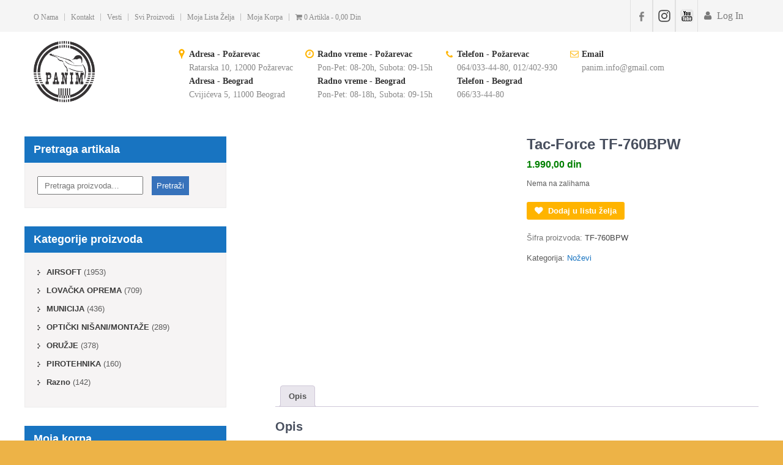

--- FILE ---
content_type: text/html; charset=UTF-8
request_url: https://panimshop.com/tac-force-tf-760bpw/
body_size: 23657
content:
<!DOCTYPE html><html lang="sr-RS"><head><script data-no-optimize="1">var litespeed_docref=sessionStorage.getItem("litespeed_docref");litespeed_docref&&(Object.defineProperty(document,"referrer",{get:function(){return litespeed_docref}}),sessionStorage.removeItem("litespeed_docref"));</script> <meta charset="UTF-8"><style id="litespeed-ccss">ul{box-sizing:border-box}.entry-content{counter-reset:footnotes}:root{--wp--preset--font-size--normal:16px;--wp--preset--font-size--huge:42px}.screen-reader-text{border:0;clip:rect(1px,1px,1px,1px);-webkit-clip-path:inset(50%);clip-path:inset(50%);height:1px;margin:-1px;overflow:hidden;padding:0;position:absolute;width:1px;word-wrap:normal!important}.fa-user:before{content:"\f007"}:root{--woocommerce:#7f54b3;--wc-green:#7ad03a;--wc-red:#a00;--wc-orange:#ffba00;--wc-blue:#2ea2cc;--wc-primary:#7f54b3;--wc-primary-text:#fff;--wc-secondary:#e9e6ed;--wc-secondary-text:#515151;--wc-highlight:#b3af54;--wc-highligh-text:#fff;--wc-content-bg:#fff;--wc-subtext:#767676}.yith-wcwl-add-to-wishlist{margin-top:10px}.yith-wcwl-add-button a.add_to_wishlist{margin:0;box-shadow:none;text-shadow:none}body{--wp--preset--color--black:#000;--wp--preset--color--cyan-bluish-gray:#abb8c3;--wp--preset--color--white:#fff;--wp--preset--color--pale-pink:#f78da7;--wp--preset--color--vivid-red:#cf2e2e;--wp--preset--color--luminous-vivid-orange:#ff6900;--wp--preset--color--luminous-vivid-amber:#fcb900;--wp--preset--color--light-green-cyan:#7bdcb5;--wp--preset--color--vivid-green-cyan:#00d084;--wp--preset--color--pale-cyan-blue:#8ed1fc;--wp--preset--color--vivid-cyan-blue:#0693e3;--wp--preset--color--vivid-purple:#9b51e0;--wp--preset--gradient--vivid-cyan-blue-to-vivid-purple:linear-gradient(135deg,rgba(6,147,227,1) 0%,#9b51e0 100%);--wp--preset--gradient--light-green-cyan-to-vivid-green-cyan:linear-gradient(135deg,#7adcb4 0%,#00d082 100%);--wp--preset--gradient--luminous-vivid-amber-to-luminous-vivid-orange:linear-gradient(135deg,rgba(252,185,0,1) 0%,rgba(255,105,0,1) 100%);--wp--preset--gradient--luminous-vivid-orange-to-vivid-red:linear-gradient(135deg,rgba(255,105,0,1) 0%,#cf2e2e 100%);--wp--preset--gradient--very-light-gray-to-cyan-bluish-gray:linear-gradient(135deg,#eee 0%,#a9b8c3 100%);--wp--preset--gradient--cool-to-warm-spectrum:linear-gradient(135deg,#4aeadc 0%,#9778d1 20%,#cf2aba 40%,#ee2c82 60%,#fb6962 80%,#fef84c 100%);--wp--preset--gradient--blush-light-purple:linear-gradient(135deg,#ffceec 0%,#9896f0 100%);--wp--preset--gradient--blush-bordeaux:linear-gradient(135deg,#fecda5 0%,#fe2d2d 50%,#6b003e 100%);--wp--preset--gradient--luminous-dusk:linear-gradient(135deg,#ffcb70 0%,#c751c0 50%,#4158d0 100%);--wp--preset--gradient--pale-ocean:linear-gradient(135deg,#fff5cb 0%,#b6e3d4 50%,#33a7b5 100%);--wp--preset--gradient--electric-grass:linear-gradient(135deg,#caf880 0%,#71ce7e 100%);--wp--preset--gradient--midnight:linear-gradient(135deg,#020381 0%,#2874fc 100%);--wp--preset--font-size--small:13px;--wp--preset--font-size--medium:20px;--wp--preset--font-size--large:36px;--wp--preset--font-size--x-large:42px;--wp--preset--spacing--20:.44rem;--wp--preset--spacing--30:.67rem;--wp--preset--spacing--40:1rem;--wp--preset--spacing--50:1.5rem;--wp--preset--spacing--60:2.25rem;--wp--preset--spacing--70:3.38rem;--wp--preset--spacing--80:5.06rem;--wp--preset--shadow--natural:6px 6px 9px rgba(0,0,0,.2);--wp--preset--shadow--deep:12px 12px 50px rgba(0,0,0,.4);--wp--preset--shadow--sharp:6px 6px 0px rgba(0,0,0,.2);--wp--preset--shadow--outlined:6px 6px 0px -3px rgba(255,255,255,1),6px 6px rgba(0,0,0,1);--wp--preset--shadow--crisp:6px 6px 0px rgba(0,0,0,1)}.wpmenucart-icon-shopping-cart-0:before{font-family:'FontAwesome';speak:none;font-style:normal;font-weight:400;display:inline;width:auto;height:auto;line-height:normal;text-decoration:inherit;-webkit-font-smoothing:antialiased;vertical-align:baseline;background-image:none;background-position:0 0;background-repeat:repeat;margin-top:0;margin-right:.25em}.wpmenucart-icon-shopping-cart-0:before{content:"\f07a"}.cartcontents+.amount:before{content:'-';margin:0 .25em}.wpmenucart-display-right{float:right!important}li.wpmenucartli a.wpmenucart-contents span{display:inline-block!important}:root{--woocommerce:#7f54b3;--wc-green:#7ad03a;--wc-red:#a00;--wc-orange:#ffba00;--wc-blue:#2ea2cc;--wc-primary:#7f54b3;--wc-primary-text:#fff;--wc-secondary:#e9e6ed;--wc-secondary-text:#515151;--wc-highlight:#b3af54;--wc-highligh-text:#fff;--wc-content-bg:#fff;--wc-subtext:#767676}.woocommerce img,.woocommerce-page img{height:auto;max-width:100%}.woocommerce div.product div.images,.woocommerce-page div.product div.images{float:left;width:48%}.woocommerce div.product div.summary,.woocommerce-page div.product div.summary{float:right;width:48%;clear:none}.woocommerce div.product .woocommerce-tabs,.woocommerce-page div.product .woocommerce-tabs{clear:both}.woocommerce div.product .woocommerce-tabs ul.tabs:after,.woocommerce div.product .woocommerce-tabs ul.tabs:before,.woocommerce-page div.product .woocommerce-tabs ul.tabs:after,.woocommerce-page div.product .woocommerce-tabs ul.tabs:before{content:" ";display:table}.woocommerce div.product .woocommerce-tabs ul.tabs:after,.woocommerce-page div.product .woocommerce-tabs ul.tabs:after{clear:both}.woocommerce div.product .woocommerce-tabs ul.tabs li,.woocommerce-page div.product .woocommerce-tabs ul.tabs li{display:inline-block}@media only screen and (max-width:768px){:root{--woocommerce:#7f54b3;--wc-green:#7ad03a;--wc-red:#a00;--wc-orange:#ffba00;--wc-blue:#2ea2cc;--wc-primary:#7f54b3;--wc-primary-text:#fff;--wc-secondary:#e9e6ed;--wc-secondary-text:#515151;--wc-highlight:#b3af54;--wc-highligh-text:#fff;--wc-content-bg:#fff;--wc-subtext:#767676}.woocommerce div.product div.images,.woocommerce div.product div.summary,.woocommerce-page div.product div.images,.woocommerce-page div.product div.summary{float:none;width:100%}}:root{--woocommerce:#7f54b3;--wc-green:#7ad03a;--wc-red:#a00;--wc-orange:#ffba00;--wc-blue:#2ea2cc;--wc-primary:#7f54b3;--wc-primary-text:#fff;--wc-secondary:#e9e6ed;--wc-secondary-text:#515151;--wc-highlight:#b3af54;--wc-highligh-text:#fff;--wc-content-bg:#fff;--wc-subtext:#767676}.screen-reader-text{clip:rect(1px,1px,1px,1px);height:1px;overflow:hidden;position:absolute!important;width:1px;word-wrap:normal!important}.clear{clear:both}.woocommerce div.product{margin-bottom:0;position:relative}.woocommerce div.product .product_title{clear:none;margin-top:0;padding:0}.woocommerce div.product p.stock{font-size:.92em}.woocommerce div.product div.images{margin-bottom:2em}.woocommerce div.product div.images img{display:block;width:100%;height:auto;box-shadow:none}.woocommerce div.product div.images.woocommerce-product-gallery{position:relative}.woocommerce div.product div.images .woocommerce-product-gallery__wrapper{margin:0;padding:0}.woocommerce div.product div.summary{margin-bottom:2em}.woocommerce div.product .woocommerce-tabs ul.tabs{list-style:none;padding:0 0 0 1em;margin:0 0 1.618em;overflow:hidden;position:relative}.woocommerce div.product .woocommerce-tabs ul.tabs li{border:1px solid #cfc8d8;background-color:#e9e6ed;color:#515151;display:inline-block;position:relative;z-index:0;border-radius:4px 4px 0 0;margin:0 -5px;padding:0 1em}.woocommerce div.product .woocommerce-tabs ul.tabs li a{display:inline-block;padding:.5em 0;font-weight:700;color:#515151;text-decoration:none}.woocommerce div.product .woocommerce-tabs ul.tabs li:after,.woocommerce div.product .woocommerce-tabs ul.tabs li:before{border:1px solid #cfc8d8;position:absolute;bottom:-1px;width:5px;height:5px;content:" ";box-sizing:border-box}.woocommerce div.product .woocommerce-tabs ul.tabs li:before{left:-5px;border-bottom-right-radius:4px;border-width:0 1px 1px 0;box-shadow:2px 2px 0 #e9e6ed}.woocommerce div.product .woocommerce-tabs ul.tabs li:after{right:-5px;border-bottom-left-radius:4px;border-width:0 0 1px 1px;box-shadow:-2px 2px 0 #e9e6ed}.woocommerce div.product .woocommerce-tabs ul.tabs:before{position:absolute;content:" ";width:100%;bottom:0;left:0;border-bottom:1px solid #cfc8d8;z-index:1}.woocommerce div.product .woocommerce-tabs .panel{margin:0 0 2em;padding:0}body{margin:0;padding:0;line-height:20px;font-size:13px;color:#5c5c5c;font-family:Arial,Helvetica,sans-serif;box-sizing:border-box;background:url(/wp-content/themes/movers-packers/images/bodybg.jpg) repeat left top}*{margin:0;padding:0;outline:none}img{border:none;margin:0;padding:0;height:auto}p{margin:0;padding:0}a{text-decoration:none;color:#1874c1}ul{margin:0;padding:0}ul li ul,ul li ul li ul{margin-left:10px}h1,h2,h3{color:#484f5e;font-family:'Roboto',sans-serif;margin:0 0 20px;padding:0;line-height:1.1;font-weight:600}h1{font-size:24px}h2{font-size:20px}h3{font-size:18px}.clear{clear:both}.container{width:1170px;margin:0 auto;position:relative}.menubar{background-color:#1874c1}.toggle{display:block}.toggle a{color:#fff;background:url(/wp-content/themes/movers-packers/images/mobile_nav_right.png) no-repeat right center #1874c1;padding:10px;margin-top:5px;font-size:16px;text-align:left}.sitenav{display:none}.sitenav ul{margin:0;padding:0;font-family:'Roboto',sans-serif;font-weight:700;font-size:14px;text-transform:uppercase}.sitenav ul li{display:inline-block;margin:0;position:relative;text-align:center;padding:15px 0}.sitenav ul li a{padding:0 15px;display:block;color:#fff;border-right:1px solid #1367b1}.sitenav ul li:last-child a{border:none!important}.sitenav ul li ul li{display:block;position:relative;float:none;top:-1px;border-bottom:1px solid #1367b1;padding:10px 0}.sitenav ul li ul li a{display:block;position:relative;top:1px;text-align:left;border:none!important}.sitenav ul li ul{display:none;z-index:9999999;position:relative}.headertop{background-color:#f5f5f5}.topleft{float:left;padding:20px 0;width:85%;position:relative;top:2px;margin-bottom:-5px}.topleft ul{margin:0;padding:0;font:400 12px/12px 'Roboto'}.topleft ul li{display:inline-block;padding:0 10px 0 0;margin:0 10px 5px 0;text-align:center;text-transform:capitalize;border-right:#c1c1c1 1px solid}.topleft ul li:last-child{border-right:none}.topleft ul li a{padding:0;margin:0;color:#8a8a8a;display:block}.topright{float:right;text-align:right}.social-icons a{border-left:1px solid #e0e0e0;color:#7a7a7a;width:35px;height:52px;line-height:52px;text-align:center;display:table-cell}.social-icons .fb{background:url(/wp-content/themes/movers-packers/images/icon-fb.png) no-repeat center center}#pagefixed{width:1210px;margin:40px auto;background-color:#fff}.header{width:100%;z-index:999999;background-color:#fff}.logo{float:left;z-index:999;padding:15px 0;color:#8a8a8a;width:25%}.logo a{color:#333}.header_right{float:right;width:70%;padding:10px 0}.headerinfo{font:400 14px/20px 'Roboto';color:#8a8a8a;padding:10px 0;float:right}.headerinfo span{display:block;color:#333;font-weight:600;line-height:24px}.headerinfo .headcol-1{width:200px;float:left;background:url(/wp-content/themes/movers-packers/images/marker.png) no-repeat 10px 6px;padding:0 15px 0 35px;margin-right:20px;border-right:1px solid #f5f5f5;border-left:1px solid #f5f5f5}.headerinfo .headcol-2{width:150px;float:left;background:url(/wp-content/themes/movers-packers/images/icon-phone-email.png) no-repeat left 6px;padding:0 15px 0 25px;border-right:1px solid #f5f5f5;margin-right:20px}.headerinfo .headcol-3{width:130px;float:left;background:url(/wp-content/themes/movers-packers/images/icon-email.png) no-repeat left 7px;padding:0 0 0 25px}@media screen and (max-width:767px){.headerinfo .headcol-1{width:218px;float:left;background:url(/wp-content/themes/movers-packers/images/marker.png) no-repeat left 6px;padding:0 15px 0 25px;margin-right:20px;border-right:1px solid #f5f5f5}.headerinfo .headcol-2{width:125px;float:left;background:url(/wp-content/themes/movers-packers/images/icon-phone-email.png) no-repeat left 6px;padding:0 15px 0 25px;border-right:1px solid #f5f5f5;margin-right:20px}.headerinfo .headcol-3{width:200px;float:left;background:url(/wp-content/themes/movers-packers/images/icon-email.png) no-repeat left 7px;padding:0 0 0 25px}}.site-main{width:790px;float:left;margin:0;padding:0}.page_content{padding:35px 0}.page_content p{margin-bottom:20px;line-height:20px}#sidebar{width:330px;float:right}aside.widget{margin-bottom:30px;background-color:#f6f4f4;padding:20px;border:1px solid #edecec}aside.widget ul{list-style:disc}h3.widget-title{background-color:#1874c1;padding:12px 15px;margin-bottom:1px;color:#fff}#sidebar ul li{padding:10px 0 0 15px;list-style:none;background:url(/wp-content/themes/movers-packers/images/sidebar-arrow.png) 0 16px no-repeat;word-wrap:break-word;display:block}#sidebar ul li a{padding:0;color:#3b3b3b;border-bottom:1px dashed #2c2c2c;display:block;padding-bottom:10px}#sidebar ul li:last-child a{border:none}#sidebar input[type=search]{width:70%;height:30px;margin-bottom:10px;padding-left:10px}h1.product_title,p.price{margin-bottom:10px}.screen-reader-text{clip:rect(1px,1px,1px,1px);position:absolute!important;height:1px;width:1px;overflow:hidden}.getaquote{float:right;position:relative;top:-50px;margin-bottom:-50px}.getaquote ul li{margin:0!important;padding:0!important}.getaquote ul li a{background-color:#ffb400;border:none;padding:15px 42px}.social-icons a{background-color:inherit}.headertop .container{margin-right:0}@media screen and (min-width:1210px){.headertop .container .topleft{margin-left:-20px}}.wpmenucart-display-right{float:none!important}.fa-user:before{font-family:'FontAwesome';padding-right:5px}#sidebar ul li{padding:20px 0 0 15px;list-style:none;background:url(/wp-content/themes/movers-packers/images/sidebar-arrow.png) 0 24px no-repeat;word-wrap:break-word;display:block;border-bottom:1px dashed #2c2c2c;clear:both}#sidebar ul li:before{content:" ";display:table}#sidebar ul li:after{content:" ";display:table;clear:both}#sidebar ul li a{padding:0;color:#3b3b3b;border-bottom:none;display:block;padding-bottom:10px;font-weight:700}aside.widget{margin-bottom:30px;background-color:#f6f4f4;padding:20px;border:1px solid #edecec;padding-top:0}#sidebar aside.widget input[type=search]{width:60%;height:30px;margin-bottom:0;margin-top:20px;margin-right:10px;padding-left:10px}#sidebar aside.widget ul.product-categories{padding-top:20px}#sidebar aside.widget ul.product-categories li a{display:inline-block}#sidebar aside.widget ul.product-categories li{border:none;padding-top:0;background-position:0 6px}.woocommerce div.product p.price>.amount{text-decoration:none;color:green;font-weight:700}span.sku_wrapper{display:block;padding-top:20px;padding-bottom:3px;clear:both}.yith-wcwl-add-button a{vertical-align:middle;float:left;background-color:#ffb400;text-decoration:none;background-image:none;color:#fff;font-size:100%;margin:0;line-height:1;position:relative;font-family:inherit;overflow:visible;padding:.618em 1em;font-weight:700;border-radius:3px;left:auto;border:0;white-space:nowrap;display:inline-block;text-shadow:none;box-sizing:border-box;align-items:flex-start;text-align:center}.yith-wcwl-add-button a:before{font-family:'FontAwesome';content:"\f004";margin-right:5px}.woocommerce-tabs.wc-tabs-wrapper{border-bottom:1px solid #ccc;margin-bottom:20px}.woocommerce div.product div.images img{border:1px solid #d3d3d3}.sku,.sku_wrapper{color:#777}.sku_wrapper span{color:#444}.header .logo a img{max-width:250px;max-height:150px}.woocommerce_container{width:1200px}.woocommerce_container .page_content>.site-main{float:right}.woocommerce_container .page_content>#sidebar{float:left}#sidebar aside.widget ul.product-categories li>ul{display:none}#sidebar aside.widget ul.product-categories li.current-cat>a{color:#ffb400}@media screen and (max-width:767px){#pagefixed{width:auto;margin:10px}.container{width:auto;padding:0 20px}.header{padding-top:15px}.header_right{float:none;width:auto}.headerinfo{padding:10px 0;float:none}.logo{width:auto;float:none;text-align:center;padding:0}.topleft,.topright{float:none;width:auto;text-align:center}.headerinfo .headcol-1,.headerinfo .headcol-2,.headerinfo .headcol-3{width:auto;border:none;margin:0 0 10px;float:none}.social-icons a{display:inline-block}#sidebar{width:100%;float:none}.site-main{width:auto;margin:0 0 30px;padding:0;float:none}.topleft{width:auto}.getaquote{display:none}}@media screen and (min-width:300px) and (max-width:480px){.headerinfo{margin:0 auto;float:none;padding-left:25px}.topleft{width:auto}}@media screen and (min-width:480px) and (max-width:767px){#pagefixed{width:460px;margin:40px auto}.headerinfo{width:225px;margin:0 auto;float:none}.topleft{width:auto}.getaquote{display:none}}@media screen and (max-width:1209px) and (min-width:768px){#pagefixed{width:auto;margin:40px 10px}.social-icons a{box-sizing:content-box;margin-bottom:5px}.container{width:auto;padding:0 20px}.logo{width:22%}.header_right{width:75%}#sidebar{width:30%}.site-main{width:65%}.topleft{width:auto}}@media screen and (min-width:768px) and (max-width:980px){.logo{width:100%;float:none;margin:0 auto;text-align:center}.header_right{width:100%;float:none}.topleft{width:auto}}@media screen and (max-width:980px){.toggleMenu{display:block}.sitenav{float:none;margin:0;position:relative;overflow-x:hidden;background-color:#fff;border-radius:0;top:0;border-bottom:none}.sitenav ul{color:#000;width:100%!important;float:none!important;margin:0;padding:0}.sitenav ul li{border-top:1px #ccc solid;display:block;float:none;text-align:left;border-bottom:none!important;padding:5px 0}.sitenav ul li a{padding:5px 10px!important;display:block;color:#000;border:none}.sitenav ul li ul,.sitenav ul li ul ul{display:block!important}.sitenav ul li ul li a:before{content:"<meta charset="UTF-8">BB <meta charset="UTF-8">a0"}.sitenav ul li ul li a{padding-left:20px!important}.sitenav ul li ul li a{border:none}.sitenav ul li ul li ul li a{padding-left:30px!important}}img{max-width:100%}a{color:#1874c1}.menubar,.sub-menu,h3.widget-title{background-color:#1874c1!important}.getaquote ul li a{background-color:#ffb400}body.custom-background{background-color:#edb347;background-image:url("https://panimshop.com/wp-content/uploads/2016/11/Bela-pozadina.jpg");background-position:center top;background-size:auto;background-repeat:repeat;background-attachment:fixed}@media screen and (max-width:767px){#sidebar{clear:both;padding-top:50px}}#sidebar button[type=submit]{padding:8px;background:#3772bb;color:#fff;border:none}.menubar{-webkit-box-shadow:0px 10px 17px -8px rgba(0,0,0,.5);-moz-box-shadow:0px 10px 17px -8px rgba(0,0,0,.5);box-shadow:0px 10px 17px -8px rgba(0,0,0,.5)}#pagefixed{width:auto;margin:0}.headertop .container{margin-right:auto}.headertop .container .topleft{margin-left:0}.social-icons a{border-left:1px solid #e0e0e0;border-right:1px solid #e0e0e0}.sitenav ul{text-align:center}.header .logo a img{max-width:100px;max-height:100px}@media screen and (min-width:768px){.menubar .toggle{display:none}}@media screen and (max-width:767px){.topright{display:none}.header .logo a img{max-width:100px;max-height:100px}.sitenav ul li ul li a{color:#fff}.sitenav ul li ul li{background-color:#1874c1!important}}.logo{width:15%}.header_right{width:80%}.headerinfo .headcol-1,.headerinfo .headcol-2{width:auto;padding:0;background:0 0;border:none;margin:0}.header_inline{display:inline-block;padding:5px 20px 0}.header_inline.first{background:url(https://panimshop.com/wp-content/themes/movers-packers/images/marker.png) no-repeat 0px 8px}.header_inline.second{background:url(https://panimshop.com/wp-content/themes/movers-packers/images/icon-watch.png) no-repeat 0px 9px}.header_inline.three{background:url(https://panimshop.com/wp-content/themes/movers-packers/images/icon-phone.png) no-repeat 0px 10px}.header_inline.four{background:url(https://panimshop.com/wp-content/themes/movers-packers/images/icon-email.png) no-repeat 0px 10px;vertical-align:top}@media screen and (max-width:767px){.header{padding-top:10px}.headerinfo,.header_right{display:none}.logo{width:100%}}.product_meta .posted_in{display:block;padding-top:10px;clear:both}.woocommerce-Price-amount{font-size:1.2em}.social-icons .inst{background:url(/wp-content/themes/movers-packers/images/icon-instagram.png) no-repeat center center}.social-icons .youtube{background:url(/wp-content/themes/movers-packers/images/icon-youtube.png) no-repeat center center}@media screen and (max-width:767px){.topright{display:block}.social-icons a{border-left:none;border-right:none;height:25px}}@media screen and (min-width:768px){.topleft{width:75%}}.social-icons a.fa-user{border-left:none;border-right:none;width:auto;padding:0 10px;font-size:1.2em;font-family:'Roboto';font-weight:400}@media screen and (max-width:767px){.social-icons a.fa-user{margin-top:5px;line-height:1.6em;padding:5px;display:block}.headertop .container{width:auto;padding:0}}.screen-reader-text{clip:rect(1px,1px,1px,1px);word-wrap:normal!important;border:0;clip-path:inset(50%);height:1px;margin:-1px;overflow:hidden;overflow-wrap:normal!important;padding:0;position:absolute!important;width:1px}</style><link rel="preload" data-asynced="1" data-optimized="2" as="style" onload="this.onload=null;this.rel='stylesheet'" href="https://panimshop.com/wp-content/litespeed/css/eac9abb5336b2f4378ac498deec6e64b.css?ver=18de5" /><script data-optimized="1" type="litespeed/javascript" data-src="https://panimshop.com/wp-content/plugins/litespeed-cache/assets/js/css_async.min.js"></script> <meta name="viewport" content="width=device-width, initial-scale=1"><link rel="profile" href="http://gmpg.org/xfn/11"><link rel="pingback" href=""> <script type="litespeed/javascript">document.documentElement.className=document.documentElement.className+' yes-js js_active js'</script> <meta name='robots' content='index, follow, max-image-preview:large, max-snippet:-1, max-video-preview:-1' /><title>Tac-Force TF-760BPW - Panim Shop</title><link rel="canonical" href="https://panimshop.com/tac-force-tf-760bpw/" /><meta property="og:locale" content="sr_RS" /><meta property="og:type" content="article" /><meta property="og:title" content="Tac-Force TF-760BPW - Panim Shop" /><meta property="og:description" content="– Preklapajuće sečivo – Nerđajući čelik 440 – Dužina 11.5cm (sklopljen) – Crno sečivo dužine 8.3cm i debljine 3mm &#8211; Drška od braon Pakka drveta &#8211; Držač za [&hellip;]" /><meta property="og:url" content="https://panimshop.com/tac-force-tf-760bpw/" /><meta property="og:site_name" content="Panim Shop" /><meta property="article:publisher" content="https://www.facebook.com/Panim-Pozarevac-1711179775776096/" /><meta property="article:modified_time" content="2025-03-07T07:01:15+00:00" /><meta property="og:image" content="https://panimshop.com/wp-content/uploads/2018/07/TF-760BPW.jpg" /><meta property="og:image:width" content="600" /><meta property="og:image:height" content="600" /><meta property="og:image:type" content="image/jpeg" /><meta name="twitter:card" content="summary_large_image" /> <script type="application/ld+json" class="yoast-schema-graph">{"@context":"https://schema.org","@graph":[{"@type":"WebPage","@id":"https://panimshop.com/tac-force-tf-760bpw/","url":"https://panimshop.com/tac-force-tf-760bpw/","name":"Tac-Force TF-760BPW - Panim Shop","isPartOf":{"@id":"https://panimshop.com/#website"},"primaryImageOfPage":{"@id":"https://panimshop.com/tac-force-tf-760bpw/#primaryimage"},"image":{"@id":"https://panimshop.com/tac-force-tf-760bpw/#primaryimage"},"thumbnailUrl":"https://panimshop.com/wp-content/uploads/2018/07/TF-760BPW.jpg","datePublished":"2018-07-12T15:25:18+00:00","dateModified":"2025-03-07T07:01:15+00:00","breadcrumb":{"@id":"https://panimshop.com/tac-force-tf-760bpw/#breadcrumb"},"inLanguage":"sr-RS","potentialAction":[{"@type":"ReadAction","target":["https://panimshop.com/tac-force-tf-760bpw/"]}]},{"@type":"ImageObject","inLanguage":"sr-RS","@id":"https://panimshop.com/tac-force-tf-760bpw/#primaryimage","url":"https://panimshop.com/wp-content/uploads/2018/07/TF-760BPW.jpg","contentUrl":"https://panimshop.com/wp-content/uploads/2018/07/TF-760BPW.jpg","width":600,"height":600},{"@type":"BreadcrumbList","@id":"https://panimshop.com/tac-force-tf-760bpw/#breadcrumb","itemListElement":[{"@type":"ListItem","position":1,"name":"Home","item":"https://panimshop.com/"},{"@type":"ListItem","position":2,"name":"Panim Shop – Svi proizvodi &#8211; OnLine poručivanje","item":"https://panimshop.com/shop/"},{"@type":"ListItem","position":3,"name":"Tac-Force TF-760BPW"}]},{"@type":"WebSite","@id":"https://panimshop.com/#website","url":"https://panimshop.com/","name":"Panim Shop","description":"Panim Shop","publisher":{"@id":"https://panimshop.com/#organization"},"potentialAction":[{"@type":"SearchAction","target":{"@type":"EntryPoint","urlTemplate":"https://panimshop.com/?s={search_term_string}"},"query-input":"required name=search_term_string"}],"inLanguage":"sr-RS"},{"@type":"Organization","@id":"https://panimshop.com/#organization","name":"Panim Shop","url":"https://panimshop.com/","logo":{"@type":"ImageObject","inLanguage":"sr-RS","@id":"https://panimshop.com/#/schema/logo/image/","url":"https://panimshop.com/wp-content/uploads/2021/04/cropped-Panim-Logo-003-2.png","contentUrl":"https://panimshop.com/wp-content/uploads/2021/04/cropped-Panim-Logo-003-2.png","width":350,"height":350,"caption":"Panim Shop"},"image":{"@id":"https://panimshop.com/#/schema/logo/image/"},"sameAs":["https://www.facebook.com/Panim-Pozarevac-1711179775776096/","https://www.instagram.com/panimshop/"]}]}</script> <link rel='dns-prefetch' href='//fonts.googleapis.com' /><link rel="alternate" type="application/rss+xml" title="Panim Shop &raquo; dovod" href="https://panimshop.com/feed/" /><link rel="alternate" type="application/rss+xml" title="Panim Shop &raquo; dovod komentara" href="https://panimshop.com/comments/feed/" /><style id='yith-wcwl-main-inline-css' type='text/css'>.yith-wcwl-share li a{color: #FFFFFF;}.yith-wcwl-share li a:hover{color: #FFFFFF;}.yith-wcwl-share a.facebook{background: #39599E; background-color: #39599E;}.yith-wcwl-share a.facebook:hover{background: #595A5A; background-color: #595A5A;}.yith-wcwl-share a.twitter{background: #45AFE2; background-color: #45AFE2;}.yith-wcwl-share a.twitter:hover{background: #595A5A; background-color: #595A5A;}.yith-wcwl-share a.pinterest{background: #AB2E31; background-color: #AB2E31;}.yith-wcwl-share a.pinterest:hover{background: #595A5A; background-color: #595A5A;}.yith-wcwl-share a.email{background: #FBB102; background-color: #FBB102;}.yith-wcwl-share a.email:hover{background: #595A5A; background-color: #595A5A;}.yith-wcwl-share a.whatsapp{background: #00A901; background-color: #00A901;}.yith-wcwl-share a.whatsapp:hover{background: #595A5A; background-color: #595A5A;}</style><style id='classic-theme-styles-inline-css' type='text/css'>/*! This file is auto-generated */
.wp-block-button__link{color:#fff;background-color:#32373c;border-radius:9999px;box-shadow:none;text-decoration:none;padding:calc(.667em + 2px) calc(1.333em + 2px);font-size:1.125em}.wp-block-file__button{background:#32373c;color:#fff;text-decoration:none}</style><style id='global-styles-inline-css' type='text/css'>body{--wp--preset--color--black: #000000;--wp--preset--color--cyan-bluish-gray: #abb8c3;--wp--preset--color--white: #ffffff;--wp--preset--color--pale-pink: #f78da7;--wp--preset--color--vivid-red: #cf2e2e;--wp--preset--color--luminous-vivid-orange: #ff6900;--wp--preset--color--luminous-vivid-amber: #fcb900;--wp--preset--color--light-green-cyan: #7bdcb5;--wp--preset--color--vivid-green-cyan: #00d084;--wp--preset--color--pale-cyan-blue: #8ed1fc;--wp--preset--color--vivid-cyan-blue: #0693e3;--wp--preset--color--vivid-purple: #9b51e0;--wp--preset--gradient--vivid-cyan-blue-to-vivid-purple: linear-gradient(135deg,rgba(6,147,227,1) 0%,rgb(155,81,224) 100%);--wp--preset--gradient--light-green-cyan-to-vivid-green-cyan: linear-gradient(135deg,rgb(122,220,180) 0%,rgb(0,208,130) 100%);--wp--preset--gradient--luminous-vivid-amber-to-luminous-vivid-orange: linear-gradient(135deg,rgba(252,185,0,1) 0%,rgba(255,105,0,1) 100%);--wp--preset--gradient--luminous-vivid-orange-to-vivid-red: linear-gradient(135deg,rgba(255,105,0,1) 0%,rgb(207,46,46) 100%);--wp--preset--gradient--very-light-gray-to-cyan-bluish-gray: linear-gradient(135deg,rgb(238,238,238) 0%,rgb(169,184,195) 100%);--wp--preset--gradient--cool-to-warm-spectrum: linear-gradient(135deg,rgb(74,234,220) 0%,rgb(151,120,209) 20%,rgb(207,42,186) 40%,rgb(238,44,130) 60%,rgb(251,105,98) 80%,rgb(254,248,76) 100%);--wp--preset--gradient--blush-light-purple: linear-gradient(135deg,rgb(255,206,236) 0%,rgb(152,150,240) 100%);--wp--preset--gradient--blush-bordeaux: linear-gradient(135deg,rgb(254,205,165) 0%,rgb(254,45,45) 50%,rgb(107,0,62) 100%);--wp--preset--gradient--luminous-dusk: linear-gradient(135deg,rgb(255,203,112) 0%,rgb(199,81,192) 50%,rgb(65,88,208) 100%);--wp--preset--gradient--pale-ocean: linear-gradient(135deg,rgb(255,245,203) 0%,rgb(182,227,212) 50%,rgb(51,167,181) 100%);--wp--preset--gradient--electric-grass: linear-gradient(135deg,rgb(202,248,128) 0%,rgb(113,206,126) 100%);--wp--preset--gradient--midnight: linear-gradient(135deg,rgb(2,3,129) 0%,rgb(40,116,252) 100%);--wp--preset--font-size--small: 13px;--wp--preset--font-size--medium: 20px;--wp--preset--font-size--large: 36px;--wp--preset--font-size--x-large: 42px;--wp--preset--spacing--20: 0.44rem;--wp--preset--spacing--30: 0.67rem;--wp--preset--spacing--40: 1rem;--wp--preset--spacing--50: 1.5rem;--wp--preset--spacing--60: 2.25rem;--wp--preset--spacing--70: 3.38rem;--wp--preset--spacing--80: 5.06rem;--wp--preset--shadow--natural: 6px 6px 9px rgba(0, 0, 0, 0.2);--wp--preset--shadow--deep: 12px 12px 50px rgba(0, 0, 0, 0.4);--wp--preset--shadow--sharp: 6px 6px 0px rgba(0, 0, 0, 0.2);--wp--preset--shadow--outlined: 6px 6px 0px -3px rgba(255, 255, 255, 1), 6px 6px rgba(0, 0, 0, 1);--wp--preset--shadow--crisp: 6px 6px 0px rgba(0, 0, 0, 1);}:where(.is-layout-flex){gap: 0.5em;}:where(.is-layout-grid){gap: 0.5em;}body .is-layout-flex{display: flex;}body .is-layout-flex{flex-wrap: wrap;align-items: center;}body .is-layout-flex > *{margin: 0;}body .is-layout-grid{display: grid;}body .is-layout-grid > *{margin: 0;}:where(.wp-block-columns.is-layout-flex){gap: 2em;}:where(.wp-block-columns.is-layout-grid){gap: 2em;}:where(.wp-block-post-template.is-layout-flex){gap: 1.25em;}:where(.wp-block-post-template.is-layout-grid){gap: 1.25em;}.has-black-color{color: var(--wp--preset--color--black) !important;}.has-cyan-bluish-gray-color{color: var(--wp--preset--color--cyan-bluish-gray) !important;}.has-white-color{color: var(--wp--preset--color--white) !important;}.has-pale-pink-color{color: var(--wp--preset--color--pale-pink) !important;}.has-vivid-red-color{color: var(--wp--preset--color--vivid-red) !important;}.has-luminous-vivid-orange-color{color: var(--wp--preset--color--luminous-vivid-orange) !important;}.has-luminous-vivid-amber-color{color: var(--wp--preset--color--luminous-vivid-amber) !important;}.has-light-green-cyan-color{color: var(--wp--preset--color--light-green-cyan) !important;}.has-vivid-green-cyan-color{color: var(--wp--preset--color--vivid-green-cyan) !important;}.has-pale-cyan-blue-color{color: var(--wp--preset--color--pale-cyan-blue) !important;}.has-vivid-cyan-blue-color{color: var(--wp--preset--color--vivid-cyan-blue) !important;}.has-vivid-purple-color{color: var(--wp--preset--color--vivid-purple) !important;}.has-black-background-color{background-color: var(--wp--preset--color--black) !important;}.has-cyan-bluish-gray-background-color{background-color: var(--wp--preset--color--cyan-bluish-gray) !important;}.has-white-background-color{background-color: var(--wp--preset--color--white) !important;}.has-pale-pink-background-color{background-color: var(--wp--preset--color--pale-pink) !important;}.has-vivid-red-background-color{background-color: var(--wp--preset--color--vivid-red) !important;}.has-luminous-vivid-orange-background-color{background-color: var(--wp--preset--color--luminous-vivid-orange) !important;}.has-luminous-vivid-amber-background-color{background-color: var(--wp--preset--color--luminous-vivid-amber) !important;}.has-light-green-cyan-background-color{background-color: var(--wp--preset--color--light-green-cyan) !important;}.has-vivid-green-cyan-background-color{background-color: var(--wp--preset--color--vivid-green-cyan) !important;}.has-pale-cyan-blue-background-color{background-color: var(--wp--preset--color--pale-cyan-blue) !important;}.has-vivid-cyan-blue-background-color{background-color: var(--wp--preset--color--vivid-cyan-blue) !important;}.has-vivid-purple-background-color{background-color: var(--wp--preset--color--vivid-purple) !important;}.has-black-border-color{border-color: var(--wp--preset--color--black) !important;}.has-cyan-bluish-gray-border-color{border-color: var(--wp--preset--color--cyan-bluish-gray) !important;}.has-white-border-color{border-color: var(--wp--preset--color--white) !important;}.has-pale-pink-border-color{border-color: var(--wp--preset--color--pale-pink) !important;}.has-vivid-red-border-color{border-color: var(--wp--preset--color--vivid-red) !important;}.has-luminous-vivid-orange-border-color{border-color: var(--wp--preset--color--luminous-vivid-orange) !important;}.has-luminous-vivid-amber-border-color{border-color: var(--wp--preset--color--luminous-vivid-amber) !important;}.has-light-green-cyan-border-color{border-color: var(--wp--preset--color--light-green-cyan) !important;}.has-vivid-green-cyan-border-color{border-color: var(--wp--preset--color--vivid-green-cyan) !important;}.has-pale-cyan-blue-border-color{border-color: var(--wp--preset--color--pale-cyan-blue) !important;}.has-vivid-cyan-blue-border-color{border-color: var(--wp--preset--color--vivid-cyan-blue) !important;}.has-vivid-purple-border-color{border-color: var(--wp--preset--color--vivid-purple) !important;}.has-vivid-cyan-blue-to-vivid-purple-gradient-background{background: var(--wp--preset--gradient--vivid-cyan-blue-to-vivid-purple) !important;}.has-light-green-cyan-to-vivid-green-cyan-gradient-background{background: var(--wp--preset--gradient--light-green-cyan-to-vivid-green-cyan) !important;}.has-luminous-vivid-amber-to-luminous-vivid-orange-gradient-background{background: var(--wp--preset--gradient--luminous-vivid-amber-to-luminous-vivid-orange) !important;}.has-luminous-vivid-orange-to-vivid-red-gradient-background{background: var(--wp--preset--gradient--luminous-vivid-orange-to-vivid-red) !important;}.has-very-light-gray-to-cyan-bluish-gray-gradient-background{background: var(--wp--preset--gradient--very-light-gray-to-cyan-bluish-gray) !important;}.has-cool-to-warm-spectrum-gradient-background{background: var(--wp--preset--gradient--cool-to-warm-spectrum) !important;}.has-blush-light-purple-gradient-background{background: var(--wp--preset--gradient--blush-light-purple) !important;}.has-blush-bordeaux-gradient-background{background: var(--wp--preset--gradient--blush-bordeaux) !important;}.has-luminous-dusk-gradient-background{background: var(--wp--preset--gradient--luminous-dusk) !important;}.has-pale-ocean-gradient-background{background: var(--wp--preset--gradient--pale-ocean) !important;}.has-electric-grass-gradient-background{background: var(--wp--preset--gradient--electric-grass) !important;}.has-midnight-gradient-background{background: var(--wp--preset--gradient--midnight) !important;}.has-small-font-size{font-size: var(--wp--preset--font-size--small) !important;}.has-medium-font-size{font-size: var(--wp--preset--font-size--medium) !important;}.has-large-font-size{font-size: var(--wp--preset--font-size--large) !important;}.has-x-large-font-size{font-size: var(--wp--preset--font-size--x-large) !important;}
.wp-block-navigation a:where(:not(.wp-element-button)){color: inherit;}
:where(.wp-block-post-template.is-layout-flex){gap: 1.25em;}:where(.wp-block-post-template.is-layout-grid){gap: 1.25em;}
:where(.wp-block-columns.is-layout-flex){gap: 2em;}:where(.wp-block-columns.is-layout-grid){gap: 2em;}
.wp-block-pullquote{font-size: 1.5em;line-height: 1.6;}</style><style id='woocommerce-inline-inline-css' type='text/css'>.woocommerce form .form-row .required { visibility: visible; }</style><style id='movers-packers-custom-styles-inline-css' type='text/css'>a, .blog_lists h2 a:hover, .logo h1 span{color: #1874c1;}.menubar, .sub-menu, .pagination ul li a:hover, #commentform input#submit:hover, .nivo-controlNav a.active, h3.widget-title, .wpcf7 input[type=submit], #pagearea .threebox:hover, .current, input.search-submit, .post-password-form input[type=submit], .wpcf7-form input[type=submit]{background-color: #1874c1 !important;}.headerxxx{border-color: #1874c1;}.sitenav ul li a:hover, .sitenav ul li.current_page_item a, #sidebar ul li a:hover, .cols-3 ul li a:hover, .cols-3 ul li.current_page_item a, div.recent-post a:hover, .design-by a:hover, .container a:hover, .topleft ul li a:hover{color: #ffb400;}.getaquote ul li a{background-color: #ffb400;}</style> <script type="litespeed/javascript" data-src="https://panimshop.com/wp-includes/js/jquery/jquery.min.js" id="jquery-core-js"></script> <script id="wc-add-to-cart-js-extra" type="litespeed/javascript">var wc_add_to_cart_params={"ajax_url":"\/wp-admin\/admin-ajax.php","wc_ajax_url":"\/?wc-ajax=%%endpoint%%","i18n_view_cart":"Pregled korpe","cart_url":"https:\/\/panimshop.com\/cart\/","is_cart":"","cart_redirect_after_add":"yes"}</script> <script id="wc-single-product-js-extra" type="litespeed/javascript">var wc_single_product_params={"i18n_required_rating_text":"Ocenite","review_rating_required":"no","flexslider":{"rtl":!1,"animation":"slide","smoothHeight":!0,"directionNav":!1,"controlNav":"thumbnails","slideshow":!1,"animationSpeed":500,"animationLoop":!1,"allowOneSlide":!1},"zoom_enabled":"","zoom_options":[],"photoswipe_enabled":"","photoswipe_options":{"shareEl":!1,"closeOnScroll":!1,"history":!1,"hideAnimationDuration":0,"showAnimationDuration":0},"flexslider_enabled":""}</script> <script id="woocommerce-js-extra" type="litespeed/javascript">var woocommerce_params={"ajax_url":"\/wp-admin\/admin-ajax.php","wc_ajax_url":"\/?wc-ajax=%%endpoint%%"}</script> <link rel="https://api.w.org/" href="https://panimshop.com/wp-json/" /><link rel="alternate" type="application/json" href="https://panimshop.com/wp-json/wp/v2/product/3825" /><link rel="EditURI" type="application/rsd+xml" title="RSD" href="https://panimshop.com/xmlrpc.php?rsd" /><meta name="generator" content="WordPress 6.5.7" /><meta name="generator" content="WooCommerce 8.9.1" /><link rel='shortlink' href='https://panimshop.com/?p=3825' /><link rel="alternate" type="application/json+oembed" href="https://panimshop.com/wp-json/oembed/1.0/embed?url=https%3A%2F%2Fpanimshop.com%2Ftac-force-tf-760bpw%2F" /><link rel="alternate" type="text/xml+oembed" href="https://panimshop.com/wp-json/oembed/1.0/embed?url=https%3A%2F%2Fpanimshop.com%2Ftac-force-tf-760bpw%2F&#038;format=xml" />
<noscript><style>.woocommerce-product-gallery{ opacity: 1 !important; }</style></noscript><style type="text/css"></style><style type="text/css" id="custom-background-css">body.custom-background { background-color: #edb347; background-image: url("https://panimshop.com/wp-content/uploads/2016/11/Bela-pozadina.jpg"); background-position: center top; background-size: auto; background-repeat: repeat; background-attachment: fixed; }</style><style class="wpcode-css-snippet">.nivoSlider {
    height: 50vw;
}
.nivoSlider img {
    height: 100% !important;
    width: auto;
	min-height: 100% !important;
	min-width: 100% !important;
}
.page_content .wpcf7-form p {
    margin-bottom: 10px;
    line-height: 10px;
}
.wpcf7 input[type="text"],
.wpcf7 input[type="tel"],
.wpcf7 input[type="email"],
.wpcf7 textarea{
	margin-bottom: 10px;
}
.gde_se_nalazimo{
	clear: both;
	padding-top: 50px;
}
@media screen and (max-width: 767px) {
	.gde_se_nalazimo{
		padding-top: 0;
	}
	#sidebar{
		clear: both;
		padding-top: 50px;
	}
}
h3#order_review_heading{
	margin-top: 50px;
}
.price.vp_cena{
	color: #5c5c5c !important;
}
#sidebar button[type="submit"]{
    padding: 8px;
    cursor: pointer;
    background: #3772bb;
    color: #FFF;
    border: none;
}
#sidebar button[type="submit"]:hover{
    background: #3064a6;
}</style><style type="text/css" id="wp-custom-css">.menubar{
		-webkit-box-shadow: 0px 10px 17px -8px rgba(0,0,0,0.5);
		-moz-box-shadow: 0px 10px 17px -8px rgba(0,0,0,0.5);
		box-shadow: 0px 10px 17px -8px rgba(0,0,0,0.5);
}
.menubar.fixed{
		position: fixed;
    top: 0;
    left: 0;
    width: 100%;
    z-index: 999;
		opacity: 0.95;
		-webkit-box-shadow: 0px 10px 17px -8px rgba(0,0,0,0.5);
		-moz-box-shadow: 0px 10px 17px -8px rgba(0,0,0,0.5);
		box-shadow: 0px 10px 17px -8px rgba(0,0,0,0.5);
}
#pagefixed{
	width: auto;
	margin: 0;
}
.headertop .container {
    margin-right: auto;
}
.headertop .container .topleft {
    margin-left: 0px;
}
.social-icons a {
    border-left: 1px solid #e0e0e0;
    border-right: 1px solid #e0e0e0;
}
.sitenav ul {
	text-align:center;
}
.header .logo a img {
    max-width: 100px;
    max-height: 100px;
}
@media screen and (min-width: 768px){
	.menubar .toggle{
    display: none;
	}
    body.home .width_100{
        width: 100%;
    }
    body.home .width_100 .page_content{
        padding: 35px 50px;
    }
    body.home .width_100 .site-main {
        width: 70%;
    }
    body.home .width_100 #sidebar {
        width: 25%;
    }
}
@media screen and (max-width: 767px){
	body.home .container {
			width: auto;
			padding: 0;
	}
	.topright{
		display: none;
	}
	body.home .nivoSlider{
		min-height: 100px;
	}
	#footer-wrapper .container{
		padding: 0 20px;
	}
	.header .logo a img {
			max-width: 100px;
			max-height: 100px;
	}
	.sitenav ul li ul li a {
    color: #fff;
	}
	.sitenav ul li ul li{
		background-color: #1874c1 !important;
	}
}
@media screen and (max-width: 480px){
    .woocommerce ul.products li.product, .woocommerce-page ul.products li.product, .woocommerce-page[class*=columns-] ul.products li.product, .woocommerce[class*=columns-] ul.products li.product {
        width: 100%;
        text-align: center;
        float: left;
        clear: both;
        margin: 0 0 2.992em;
        border: 1px solid #ccc;
    }
		a.ajax_add_to_cart{margin-bottom: 10px !important;
		}
}
/*#pagefixed{margin:auto}
body.home #pagefixed{
	width: auto;
	margin: 0;
}
body.home .headertop .container {
    margin-right: auto;
}
body.home .headertop .container .topleft {
    margin-left: 0px;
}
body.home .social-icons a {
    border-left: 1px solid #e0e0e0;
    border-right: 1px solid #e0e0e0;
}
body.home .sitenav ul {
	text-align:center;
}
body.home .header .logo a img {
    max-width: 100px;
    max-height: 100px;
}
@media screen and (min-width: 768px){
body.home .width_100{
	width: 100%;
}
body.home .width_100 .page_content{
	padding: 35px 50px;
}
body.home .width_100 .site-main {
	width: 70%;
}
body.home .width_100 #sidebar {
    width: 25%;
}
}
@media screen and (max-width: 767px){
	body.home .container {
			width: auto;
			padding: 0;
	}
	body.home .topright{
		display: none;
	}
	body.home .nivoSlider{
		min-height: 100px;
	}
	body.home #footer-wrapper .container{
		padding: 0 20px;
	}
	body.home .header .logo a img {
			max-width: 100px;
			max-height: 100px;
	}
	.sitenav ul li ul li a {
    color: #fff;
	}
}*/

.cols-3-width21 > h5, .cols-3-width21 .footer_stig{
    text-align: left;
}
.cols-3-width21 .footer_stig{
    padding-left: 20px;
}

.logo{
    width: 15%;
}
.header_right {
    width: 80%;
}
.headerinfo .headcol-1, .headerinfo .headcol-2 {
    width: auto;
    padding: 0;
    background: none;
    border: none;
    margin: 0;
}
.header_inline{
    display: inline-block;
    padding: 5px 20px 0 20px;
}
.header_inline.first{
        background: url(https://panimshop.com/wp-content/themes/movers-packers/images/marker.png) no-repeat 0px 8px;
}
.header_inline.second{
        background: url(https://panimshop.com/wp-content/themes/movers-packers/images/icon-watch.png) no-repeat 0px 9px;
}
.header_inline.three{
        background: url(https://panimshop.com/wp-content/themes/movers-packers/images/icon-phone.png) no-repeat 0px 10px;
}
.header_inline.four{
        background: url(https://panimshop.com/wp-content/themes/movers-packers/images/icon-email.png) no-repeat 0px 10px;
	    vertical-align: top;
}
@media screen and (max-width: 767px){
    .header {
        padding-top: 10px;
    }
    .headerinfo, .header_right {
        display: none;
    }
    .logo {
        width: 100%;
    }
	.kon_pod, .kon_form{width:80% !important}
	.kon_pod{float:left !important; margin-top:40px;}
}</style><style id="kirki-inline-styles"></style></head><body class="product-template-default single single-product postid-3825 custom-background wp-custom-logo theme-movers-packers woocommerce woocommerce-page woocommerce-no-js wp-featherlight-captions"><div id="pagefixed"><div class="headertop"><div class="container"><div class="topleft"><div class="menu-izbornik-2-container"><ul id="menu-izbornik-2" class="menu"><li id="menu-item-16779" class="menu-item menu-item-type-post_type menu-item-object-page menu-item-16779"><a href="https://panimshop.com/panim-shop/">O nama</a></li><li id="menu-item-840" class="menu-item menu-item-type-post_type menu-item-object-page menu-item-840"><a href="https://panimshop.com/kontakt/">Kontakt</a></li><li id="menu-item-826" class="menu-item menu-item-type-taxonomy menu-item-object-category menu-item-826"><a href="https://panimshop.com/category/vesti/">Vesti</a></li><li id="menu-item-804" class="menu-item menu-item-type-post_type menu-item-object-page current_page_parent menu-item-804"><a href="https://panimshop.com/shop/">Svi proizvodi</a></li><li id="menu-item-806" class="menu-item menu-item-type-post_type menu-item-object-page menu-item-806"><a href="https://panimshop.com/wishlist/">Moja lista želja</a></li><li id="menu-item-409" class="menu-item menu-item-type-post_type menu-item-object-page menu-item-409"><a href="https://panimshop.com/cart/">Moja korpa</a></li><li class="wpmenucartli wpmenucart-display-right menu-item" id="wpmenucartli"><a class="wpmenucart-contents empty-wpmenucart-visible" href="https://panimshop.com/shop/" title="Počni kupovinu"><i class="wpmenucart-icon-shopping-cart-0"></i><span class="cartcontents">0 Artikla</span><span class="amount">0,00&nbsp;din</span></a></li></ul></div></div><div class="topright"><div class="social-icons">
<a title="facebook" class="fb" target="_blank" href="https://www.facebook.com/Panim-Pozarevac-1711179775776096/"></a>
<a title="instagram" class="inst" target="_blank" href="https://www.instagram.com/panimshop/"></a>
<a title="youtube" class="youtube" target="_blank" href="https://www.youtube.com/watch?v=-9toMcA63Lo"></a>
<a title="Moj nalog" class="fa-user" href="https://panimshop.com/moj-nalog/">
Log In          </a></div></div><div class="clear"></div></div></div><div class="header innerheader"><div class="container"><div class="logo">
<a href="https://panimshop.com/" class="custom-logo-link" rel="home"><img data-lazyloaded="1" src="[data-uri]" width="350" height="350" data-src="https://panimshop.com/wp-content/uploads/2021/04/cropped-Panim-Logo-003-2.png" class="custom-logo" alt="Tac-Force TF-760BPW - Noževi" decoding="async" fetchpriority="high" data-srcset="https://panimshop.com/wp-content/uploads/2021/04/cropped-Panim-Logo-003-2.png 350w, https://panimshop.com/wp-content/uploads/2021/04/cropped-Panim-Logo-003-2-300x300.png 300w, https://panimshop.com/wp-content/uploads/2021/04/cropped-Panim-Logo-003-2-100x100.png 100w, https://panimshop.com/wp-content/uploads/2021/04/cropped-Panim-Logo-003-2-150x150.png 150w, https://panimshop.com/wp-content/uploads/2021/04/cropped-Panim-Logo-003-2-180x180.png 180w" data-sizes="(max-width: 350px) 100vw, 350px" title="Tac-Force TF-760BPW" /></a></div><div class="header_right"><div class="headerinfo"><div class="headcol-1"><div class="header_inline first">
<span>Adresa - Požarevac</span>
Ratarska 10, 12000 Požarevac                            						                               <span>Adresa - Beograd</span>
Cvijićeva 5, 11000 Beograd</div><div class="header_inline second">
<span>Radno vreme - Požarevac</span>
Pon-Pet: 08-20h,
Subota: 09-15h
<span>Radno vreme - Beograd</span>
Pon-Pet: 08-18h, Subota: 09-15h</div></div><div class="headcol-2"><div class="header_inline three">
<span>Telefon - Požarevac</span>
064/033-44-80, 012/402-930                           						                               <span>Telefon - Beograd</span>
066/33-44-80</div><div class="header_inline four">
<span>Email</span>
panim.info@gmail.com</div></div><div class="headcol-3"></div><div class="clear"></div></div><div class="clear"></div></div><div class="clear"></div></div></div><div class="menubar"><div class="toggle">
<a class="toggleMenu" href="#">Navigacija</a></div><div class="sitenav"><div class="menu-glavni-meni-container"><ul id="menu-glavni-meni" class="menu"><li id="menu-item-663" class="menu-item menu-item-type-post_type menu-item-object-page menu-item-home menu-item-663"><a href="https://panimshop.com/">Početna strana</a></li><li id="menu-item-848" class="menu-item menu-item-type-post_type menu-item-object-page current_page_parent menu-item-848"><a href="https://panimshop.com/shop/">Svi proizvodi</a></li><li id="menu-item-703" class="menu-item menu-item-type-taxonomy menu-item-object-product_cat menu-item-has-children menu-item-703"><a href="https://panimshop.com/kategorija/airsoft/">AIRSOFT</a><ul class="sub-menu"><li id="menu-item-1006" class="menu-item menu-item-type-taxonomy menu-item-object-product_cat menu-item-has-children menu-item-1006"><a href="https://panimshop.com/kategorija/airsoft/pistolji/">Pištolji</a><ul class="sub-menu"><li id="menu-item-1107" class="menu-item menu-item-type-taxonomy menu-item-object-product_cat menu-item-1107"><a href="https://panimshop.com/kategorija/airsoft/pistolji/gas/">Gas</a></li><li id="menu-item-1106" class="menu-item menu-item-type-taxonomy menu-item-object-product_cat menu-item-1106"><a href="https://panimshop.com/kategorija/airsoft/pistolji/co2/">Co2</a></li><li id="menu-item-1109" class="menu-item menu-item-type-taxonomy menu-item-object-product_cat menu-item-1109"><a href="https://panimshop.com/kategorija/airsoft/pistolji/spring-pistolji/">Spring</a></li><li id="menu-item-1008" class="menu-item menu-item-type-taxonomy menu-item-object-product_cat menu-item-1008"><a href="https://panimshop.com/kategorija/airsoft/pistolji/aep-elektro/">AEP (elektro)</a></li></ul></li><li id="menu-item-1007" class="menu-item menu-item-type-taxonomy menu-item-object-product_cat menu-item-has-children menu-item-1007"><a href="https://panimshop.com/kategorija/airsoft/puske/">Puške</a><ul class="sub-menu"><li id="menu-item-1105" class="menu-item menu-item-type-taxonomy menu-item-object-product_cat menu-item-1105"><a href="https://panimshop.com/kategorija/airsoft/puske/aeg/">AEG</a></li><li id="menu-item-2310" class="menu-item menu-item-type-taxonomy menu-item-object-product_cat menu-item-2310"><a href="https://panimshop.com/kategorija/airsoft/puske/spring-puske/">Spring puške</a></li><li id="menu-item-1108" class="menu-item menu-item-type-taxonomy menu-item-object-product_cat menu-item-1108"><a href="https://panimshop.com/kategorija/airsoft/puske/gasco2/">Gas/co2</a></li></ul></li><li id="menu-item-704" class="menu-item menu-item-type-taxonomy menu-item-object-product_cat menu-item-has-children menu-item-704"><a href="https://panimshop.com/kategorija/airsoft/baterije-i-punjaci/">Baterije i punjači</a><ul class="sub-menu"><li id="menu-item-10404" class="menu-item menu-item-type-taxonomy menu-item-object-product_cat menu-item-10404"><a href="https://panimshop.com/kategorija/airsoft/baterije-i-punjaci/nimh-baterije/">NiMh baterije</a></li><li id="menu-item-10403" class="menu-item menu-item-type-taxonomy menu-item-object-product_cat menu-item-10403"><a href="https://panimshop.com/kategorija/airsoft/baterije-i-punjaci/lipo-baterije/">LiPo baterije</a></li><li id="menu-item-10405" class="menu-item menu-item-type-taxonomy menu-item-object-product_cat menu-item-10405"><a href="https://panimshop.com/kategorija/airsoft/baterije-i-punjaci/punjaci/">Punjači</a></li></ul></li><li id="menu-item-996" class="menu-item menu-item-type-taxonomy menu-item-object-product_cat menu-item-996"><a href="https://panimshop.com/kategorija/airsoft/gas-i-lubrikanti/">Gas i lubrikanti</a></li><li id="menu-item-705" class="menu-item menu-item-type-taxonomy menu-item-object-product_cat menu-item-has-children menu-item-705"><a href="https://panimshop.com/kategorija/airsoft/kuglice-bb-i-gas/">Kuglice (BB)</a><ul class="sub-menu"><li id="menu-item-10396" class="menu-item menu-item-type-taxonomy menu-item-object-product_cat menu-item-10396"><a href="https://panimshop.com/kategorija/airsoft/kuglice-bb-i-gas/20g/">.20g</a></li><li id="menu-item-10397" class="menu-item menu-item-type-taxonomy menu-item-object-product_cat menu-item-10397"><a href="https://panimshop.com/kategorija/airsoft/kuglice-bb-i-gas/25g/">.25g</a></li><li id="menu-item-10398" class="menu-item menu-item-type-taxonomy menu-item-object-product_cat menu-item-10398"><a href="https://panimshop.com/kategorija/airsoft/kuglice-bb-i-gas/28g/">.28g</a></li><li id="menu-item-10395" class="menu-item menu-item-type-taxonomy menu-item-object-product_cat menu-item-10395"><a href="https://panimshop.com/kategorija/airsoft/kuglice-bb-i-gas/30g-i-teze/">.30g +</a></li><li id="menu-item-28903" class="menu-item menu-item-type-taxonomy menu-item-object-product_cat menu-item-28903"><a href="https://panimshop.com/kategorija/airsoft/kuglice-bb-i-gas/tracer-kuglice/">Tracer kuglice</a></li></ul></li><li id="menu-item-788" class="menu-item menu-item-type-taxonomy menu-item-object-product_cat menu-item-788"><a href="https://panimshop.com/kategorija/airsoft/okviri-magacini/">Okviri / magacini</a></li><li id="menu-item-789" class="menu-item menu-item-type-taxonomy menu-item-object-product_cat menu-item-789"><a href="https://panimshop.com/kategorija/airsoft/opticki-nisani/">Optički nišani</a></li><li id="menu-item-795" class="menu-item menu-item-type-taxonomy menu-item-object-product_cat menu-item-has-children menu-item-795"><a href="https://panimshop.com/kategorija/airsoft/rezervni-deloviupgrade/">Rezervni delovi/upgrade</a><ul class="sub-menu"><li id="menu-item-796" class="menu-item menu-item-type-taxonomy menu-item-object-product_cat menu-item-796"><a href="https://panimshop.com/kategorija/airsoft/rezervni-deloviupgrade/spoljni/">Spoljni</a></li><li id="menu-item-797" class="menu-item menu-item-type-taxonomy menu-item-object-product_cat menu-item-797"><a href="https://panimshop.com/kategorija/airsoft/rezervni-deloviupgrade/unutrasnji/">Unutrašnji</a></li></ul></li><li id="menu-item-798" class="menu-item menu-item-type-taxonomy menu-item-object-product_cat menu-item-has-children menu-item-798"><a href="https://panimshop.com/kategorija/airsoft/takticka-oprema/">Taktička oprema</a><ul class="sub-menu"><li id="menu-item-799" class="menu-item menu-item-type-taxonomy menu-item-object-product_cat menu-item-799"><a href="https://panimshop.com/kategorija/airsoft/takticka-oprema/futrole-torbe-rancevi/">Futrole, torbe, rančevi</a></li><li id="menu-item-800" class="menu-item menu-item-type-taxonomy menu-item-object-product_cat menu-item-800"><a href="https://panimshop.com/kategorija/airsoft/takticka-oprema/naocare-i-maske/">Naočare i maske</a></li><li id="menu-item-801" class="menu-item menu-item-type-taxonomy menu-item-object-product_cat menu-item-801"><a href="https://panimshop.com/kategorija/airsoft/takticka-oprema/odeca/">Odeća</a></li><li id="menu-item-802" class="menu-item menu-item-type-taxonomy menu-item-object-product_cat menu-item-802"><a href="https://panimshop.com/kategorija/airsoft/takticka-oprema/ostala-oprema/">Ostala oprema</a></li><li id="menu-item-803" class="menu-item menu-item-type-taxonomy menu-item-object-product_cat menu-item-803"><a href="https://panimshop.com/kategorija/airsoft/takticka-oprema/prsluci-holsteri/">Prsluci, holsteri</a></li></ul></li><li id="menu-item-3951" class="menu-item menu-item-type-taxonomy menu-item-object-product_cat menu-item-3951"><a href="https://panimshop.com/kategorija/airsoft/patchcicak-oznaka/">Patch/čičak oznake</a></li></ul></li><li id="menu-item-892" class="menu-item menu-item-type-taxonomy menu-item-object-product_cat current-product-ancestor menu-item-has-children menu-item-892"><a href="https://panimshop.com/kategorija/lovacka-oprema/">LOVAČKA OPREMA</a><ul class="sub-menu"><li id="menu-item-707" class="menu-item menu-item-type-taxonomy menu-item-object-product_cat menu-item-707"><a href="https://panimshop.com/kategorija/lovacka-oprema/baterijske-lampe-baterije/">Baterijske lampe / baterije</a></li><li id="menu-item-648" class="menu-item menu-item-type-taxonomy menu-item-object-product_cat menu-item-648"><a href="https://panimshop.com/kategorija/lovacka-oprema/futrole-rancevi-torbe/">Futrole, rančevi, torbe</a></li><li id="menu-item-647" class="menu-item menu-item-type-taxonomy menu-item-object-product_cat menu-item-647"><a href="https://panimshop.com/kategorija/lovacka-oprema/garderoba/">Garderoba</a></li><li id="menu-item-649" class="menu-item menu-item-type-taxonomy menu-item-object-product_cat current-product-ancestor current-menu-parent current-product-parent menu-item-649"><a href="https://panimshop.com/kategorija/lovacka-oprema/nozevi/">Noževi</a></li><li id="menu-item-651" class="menu-item menu-item-type-taxonomy menu-item-object-product_cat menu-item-651"><a href="https://panimshop.com/kategorija/lovacka-oprema/obuca/">Obuća</a></li><li id="menu-item-893" class="menu-item menu-item-type-taxonomy menu-item-object-product_cat menu-item-893"><a href="https://panimshop.com/kategorija/lovacka-oprema/pribor-za-negu-oruzja/">Pribor za negu oružja</a></li><li id="menu-item-894" class="menu-item menu-item-type-taxonomy menu-item-object-product_cat menu-item-894"><a href="https://panimshop.com/kategorija/lovacka-oprema/redenici/">Redenici</a></li><li id="menu-item-895" class="menu-item menu-item-type-taxonomy menu-item-object-product_cat menu-item-895"><a href="https://panimshop.com/kategorija/lovacka-oprema/remnici/">Remnici</a></li><li id="menu-item-4070" class="menu-item menu-item-type-taxonomy menu-item-object-product_cat menu-item-4070"><a href="https://panimshop.com/kategorija/lovacka-oprema/kase-za-oruzje/">Kase za oružje</a></li></ul></li><li id="menu-item-896" class="menu-item menu-item-type-taxonomy menu-item-object-product_cat menu-item-has-children menu-item-896"><a href="https://panimshop.com/kategorija/municija/">MUNICIJA</a><ul class="sub-menu"><li id="menu-item-946" class="menu-item menu-item-type-taxonomy menu-item-object-product_cat menu-item-946"><a href="https://panimshop.com/kategorija/municija/lovacki-patroni/">Lovački patroni</a></li><li id="menu-item-998" class="menu-item menu-item-type-taxonomy menu-item-object-product_cat menu-item-998"><a href="https://panimshop.com/kategorija/municija/karabinska-municija/">Karabinska municija</a></li><li id="menu-item-999" class="menu-item menu-item-type-taxonomy menu-item-object-product_cat menu-item-999"><a href="https://panimshop.com/kategorija/municija/pistoljskarevolverska-municija/">Pištoljska/revolverska municija</a></li><li id="menu-item-997" class="menu-item menu-item-type-taxonomy menu-item-object-product_cat menu-item-has-children menu-item-997"><a href="https://panimshop.com/kategorija/municija/dijabole/">Dijabole</a><ul class="sub-menu"><li id="menu-item-17389" class="menu-item menu-item-type-taxonomy menu-item-object-product_cat menu-item-17389"><a href="https://panimshop.com/kategorija/municija/dijabole/4-5mm-177/">4.5mm/.177</a></li><li id="menu-item-17390" class="menu-item menu-item-type-taxonomy menu-item-object-product_cat menu-item-17390"><a href="https://panimshop.com/kategorija/municija/dijabole/5-5mm-22/">5.5mm/.22</a></li><li id="menu-item-17391" class="menu-item menu-item-type-taxonomy menu-item-object-product_cat menu-item-17391"><a href="https://panimshop.com/kategorija/municija/dijabole/6-35mm-25/">6.35mm/.25</a></li><li id="menu-item-17392" class="menu-item menu-item-type-taxonomy menu-item-object-product_cat menu-item-17392"><a href="https://panimshop.com/kategorija/municija/dijabole/7-62mm-30/">7.62mm/.30</a></li><li id="menu-item-17393" class="menu-item menu-item-type-taxonomy menu-item-object-product_cat menu-item-17393"><a href="https://panimshop.com/kategorija/municija/dijabole/9mm-35/">9mm/.35</a></li></ul></li></ul></li><li id="menu-item-897" class="menu-item menu-item-type-taxonomy menu-item-object-product_cat menu-item-has-children menu-item-897"><a href="https://panimshop.com/kategorija/opticki-nisanimontaze/">OPTIČKI NIŠANI/MONTAŽE</a><ul class="sub-menu"><li id="menu-item-30866" class="menu-item menu-item-type-taxonomy menu-item-object-product_cat menu-item-30866"><a href="https://panimshop.com/kategorija/opticki-nisanimontaze/nocni-uredjaji-i-optike/">Noćni uređaji i optike</a></li><li id="menu-item-5067" class="menu-item menu-item-type-taxonomy menu-item-object-product_cat menu-item-5067"><a href="https://panimshop.com/kategorija/opticki-nisanimontaze/red-dot/">Red Dot</a></li><li id="menu-item-5747" class="menu-item menu-item-type-taxonomy menu-item-object-product_cat menu-item-5747"><a href="https://panimshop.com/kategorija/opticki-nisanimontaze/optike-sa-uvecanjem/">Optike sa uvećanjem</a></li><li id="menu-item-5748" class="menu-item menu-item-type-taxonomy menu-item-object-product_cat menu-item-5748"><a href="https://panimshop.com/kategorija/opticki-nisanimontaze/montaze-nosaci/">Montaže/nosači</a></li></ul></li><li id="menu-item-898" class="menu-item menu-item-type-taxonomy menu-item-object-product_cat menu-item-has-children menu-item-898"><a href="https://panimshop.com/kategorija/oruzje/">ORUŽJE</a><ul class="sub-menu"><li id="menu-item-1052" class="menu-item menu-item-type-taxonomy menu-item-object-product_cat menu-item-1052"><a href="https://panimshop.com/kategorija/oruzje/lovacke-puske/">Lovačke puške</a></li><li id="menu-item-1053" class="menu-item menu-item-type-taxonomy menu-item-object-product_cat menu-item-1053"><a href="https://panimshop.com/kategorija/oruzje/lovacki-karabini/">Lovački karabini</a></li><li id="menu-item-1051" class="menu-item menu-item-type-taxonomy menu-item-object-product_cat menu-item-has-children menu-item-1051"><a href="https://panimshop.com/kategorija/oruzje/vazdusno-oruzje/">Vazdušno oružje</a><ul class="sub-menu"><li id="menu-item-7363" class="menu-item menu-item-type-taxonomy menu-item-object-product_cat menu-item-7363"><a href="https://panimshop.com/kategorija/oruzje/vazdusno-oruzje/vazdusne-puske/">Vazdušne puške</a></li><li id="menu-item-7364" class="menu-item menu-item-type-taxonomy menu-item-object-product_cat menu-item-7364"><a href="https://panimshop.com/kategorija/oruzje/vazdusno-oruzje/vazdusni-pistolji/">Vazdušni pištolji</a></li><li id="menu-item-7362" class="menu-item menu-item-type-taxonomy menu-item-object-product_cat menu-item-7362"><a href="https://panimshop.com/kategorija/oruzje/vazdusno-oruzje/oprema-za-vaz-oruzje/">Oprema za vaz.oružje</a></li></ul></li></ul></li><li id="menu-item-899" class="menu-item menu-item-type-taxonomy menu-item-object-product_cat menu-item-has-children menu-item-899"><a href="https://panimshop.com/kategorija/pirotehnika/">PIROTEHNIKA</a><ul class="sub-menu"><li id="menu-item-947" class="menu-item menu-item-type-taxonomy menu-item-object-product_cat menu-item-947"><a href="https://panimshop.com/kategorija/pirotehnika/box-vatrometi/">Box vatrometi</a></li><li id="menu-item-948" class="menu-item menu-item-type-taxonomy menu-item-object-product_cat menu-item-948"><a href="https://panimshop.com/kategorija/pirotehnika/petarde/">Petarde</a></li><li id="menu-item-1243" class="menu-item menu-item-type-taxonomy menu-item-object-product_cat menu-item-1243"><a href="https://panimshop.com/kategorija/pirotehnika/rimske-svece/">Rimske sveće</a></li><li id="menu-item-23248" class="menu-item menu-item-type-taxonomy menu-item-object-product_cat menu-item-23248"><a href="https://panimshop.com/kategorija/pirotehnika/rakete/">Rakete</a></li></ul></li></ul></div><div class="getaquote" style="display:none"><ul><li><a href="#"></a></li></ul></div></div></div><div class="container woocommerce_container"><div class="page_content"><section class="site-main"><div class="entry-content"><div class="woocommerce columns-4"><div class="woocommerce-notices-wrapper"></div><div id="product-3825" class="product type-product post-3825 status-publish first outofstock product_cat-nozevi has-post-thumbnail shipping-taxable purchasable product-type-simple"><div class="woocommerce-product-gallery woocommerce-product-gallery--with-images woocommerce-product-gallery--columns-4 images" data-columns="4" style="opacity: 0; transition: opacity .25s ease-in-out;"><div class="woocommerce-product-gallery__wrapper"><div data-thumb="https://panimshop.com/wp-content/uploads/2018/07/TF-760BPW-100x100.jpg" data-thumb-alt="" class="woocommerce-product-gallery__image"><a href="https://panimshop.com/wp-content/uploads/2018/07/TF-760BPW.jpg"><img width="600" height="600" src="https://panimshop.com/wp-content/uploads/2018/07/TF-760BPW.jpg" class="wp-post-image" alt="Tac-Force TF-760BPW - Noževi" title="Tac-Force TF-760BPW" data-caption="" data-src="https://panimshop.com/wp-content/uploads/2018/07/TF-760BPW.jpg" data-large_image="https://panimshop.com/wp-content/uploads/2018/07/TF-760BPW.jpg" data-large_image_width="600" data-large_image_height="600" decoding="async" srcset="https://panimshop.com/wp-content/uploads/2018/07/TF-760BPW.jpg 600w, https://panimshop.com/wp-content/uploads/2018/07/TF-760BPW-300x300.jpg 300w, https://panimshop.com/wp-content/uploads/2018/07/TF-760BPW-100x100.jpg 100w, https://panimshop.com/wp-content/uploads/2018/07/TF-760BPW-150x150.jpg 150w, https://panimshop.com/wp-content/uploads/2018/07/TF-760BPW-180x180.jpg 180w" sizes="(max-width: 600px) 100vw, 600px" /></a></div></div></div><div class="summary entry-summary"><h1 class="product_title entry-title">Tac-Force TF-760BPW</h1><p class="price"><span class="woocommerce-Price-amount amount"><bdi>1.990,00&nbsp;<span class="woocommerce-Price-currencySymbol">din</span></bdi></span></p><p class="stock out-of-stock">Nema na zalihama</p><div
class="yith-wcwl-add-to-wishlist add-to-wishlist-3825  no-icon wishlist-fragment on-first-load"
data-fragment-ref="3825"
data-fragment-options="{&quot;base_url&quot;:&quot;&quot;,&quot;in_default_wishlist&quot;:false,&quot;is_single&quot;:true,&quot;show_exists&quot;:false,&quot;product_id&quot;:3825,&quot;parent_product_id&quot;:3825,&quot;product_type&quot;:&quot;simple&quot;,&quot;show_view&quot;:true,&quot;browse_wishlist_text&quot;:&quot;Pogledaj listu \u017eelja&quot;,&quot;already_in_wishslist_text&quot;:&quot;Artikal je dodat u listu \u017eelja!&quot;,&quot;product_added_text&quot;:&quot;Artikal je dodat u listu \u017eelja!&quot;,&quot;heading_icon&quot;:&quot;&quot;,&quot;available_multi_wishlist&quot;:false,&quot;disable_wishlist&quot;:false,&quot;show_count&quot;:false,&quot;ajax_loading&quot;:false,&quot;loop_position&quot;:&quot;after_add_to_cart&quot;,&quot;item&quot;:&quot;add_to_wishlist&quot;}"
><div class="yith-wcwl-add-button">
<a
href="?add_to_wishlist=3825&#038;_wpnonce=a1440a8380"
class="add_to_wishlist single_add_to_wishlist"
data-product-id="3825"
data-product-type="simple"
data-original-product-id="3825"
data-title="Dodaj u listu želja"
rel="nofollow"
>
<span>Dodaj u listu želja</span>
</a></div></div><div class="product_meta">
<span class="sku_wrapper">Šifra proizvoda: <span class="sku">TF-760BPW</span></span>
<span class="posted_in">Kategorija: <a href="https://panimshop.com/kategorija/lovacka-oprema/nozevi/" rel="tag">Noževi</a></span></div></div><div class="woocommerce-tabs wc-tabs-wrapper"><ul class="tabs wc-tabs" role="tablist"><li class="description_tab" id="tab-title-description" role="tab" aria-controls="tab-description">
<a href="#tab-description">
Opis					</a></li></ul><div class="woocommerce-Tabs-panel woocommerce-Tabs-panel--description panel entry-content wc-tab" id="tab-description" role="tabpanel" aria-labelledby="tab-title-description"><h2>Opis</h2><p>– Preklapajuće sečivo<br />
– Nerđajući čelik 440<br />
– Dužina 11.5cm (sklopljen)<br />
– Crno sečivo dužine 8.3cm i debljine 3mm<br />
&#8211; Drška od braon Pakka drveta<br />
&#8211; Držač za džep</p></div></div><section class="related products"><h2>Povezani proizvodi</h2><ul class="products columns-4"><li class="product type-product post-3617 status-publish first instock product_cat-nozevi has-post-thumbnail shipping-taxable purchasable product-type-simple">
<a href="https://panimshop.com/tac-force-tf-923pw/" class="woocommerce-LoopProduct-link woocommerce-loop-product__link"><img data-lazyloaded="1" src="[data-uri]" width="300" height="300" data-src="https://panimshop.com/wp-content/uploads/2018/07/TF-923PW-300x300.jpg" class="attachment-woocommerce_thumbnail size-woocommerce_thumbnail" alt="Tac Force TF-923PW - Noževi" decoding="async" data-srcset="https://panimshop.com/wp-content/uploads/2018/07/TF-923PW-300x300.jpg 300w, https://panimshop.com/wp-content/uploads/2018/07/TF-923PW-100x100.jpg 100w, https://panimshop.com/wp-content/uploads/2018/07/TF-923PW-600x600.jpg 600w, https://panimshop.com/wp-content/uploads/2018/07/TF-923PW-150x150.jpg 150w, https://panimshop.com/wp-content/uploads/2018/07/TF-923PW-768x768.jpg 768w, https://panimshop.com/wp-content/uploads/2018/07/TF-923PW-180x180.jpg 180w, https://panimshop.com/wp-content/uploads/2018/07/TF-923PW.jpg 1000w" data-sizes="(max-width: 300px) 100vw, 300px" title="Tac Force TF-923PW" /><h2 class="woocommerce-loop-product__title">Tac Force TF-923PW</h2>
<span class="price"><span class="woocommerce-Price-amount amount"><bdi>1.990,00&nbsp;<span class="woocommerce-Price-currencySymbol">din</span></bdi></span></span><div class="sku">Šifra artikla: <span>TF-923PW</span></div></a><a href="?add-to-cart=3617" data-quantity="1" class="button product_type_simple add_to_cart_button ajax_add_to_cart" data-product_id="3617" data-product_sku="TF-923PW" aria-label="Dodaj u korpu: „Tac Force TF-923PW“" aria-describedby="" rel="nofollow">Dodaj u korpu</a></li><li class="product type-product post-3627 status-publish outofstock product_cat-nozevi has-post-thumbnail shipping-taxable purchasable product-type-simple">
<a href="https://panimshop.com/dark-side-ds-a057gy/" class="woocommerce-LoopProduct-link woocommerce-loop-product__link"><img data-lazyloaded="1" src="[data-uri]" width="300" height="300" data-src="https://panimshop.com/wp-content/uploads/2018/07/DS-A057GY-300x300.jpg" class="attachment-woocommerce_thumbnail size-woocommerce_thumbnail" alt="Dark Side DS-A057GY - Noževi" decoding="async" data-srcset="https://panimshop.com/wp-content/uploads/2018/07/DS-A057GY-300x300.jpg 300w, https://panimshop.com/wp-content/uploads/2018/07/DS-A057GY-100x100.jpg 100w, https://panimshop.com/wp-content/uploads/2018/07/DS-A057GY-600x600.jpg 600w, https://panimshop.com/wp-content/uploads/2018/07/DS-A057GY-150x150.jpg 150w, https://panimshop.com/wp-content/uploads/2018/07/DS-A057GY-768x768.jpg 768w, https://panimshop.com/wp-content/uploads/2018/07/DS-A057GY-180x180.jpg 180w, https://panimshop.com/wp-content/uploads/2018/07/DS-A057GY.jpg 1000w" data-sizes="(max-width: 300px) 100vw, 300px" title="Dark Side DS-A057GY" /><h2 class="woocommerce-loop-product__title">Dark Side DS-A057GY</h2>
<span class="price"><span class="woocommerce-Price-amount amount"><bdi>1.990,00&nbsp;<span class="woocommerce-Price-currencySymbol">din</span></bdi></span></span><div class="sku">Šifra artikla: <span>DS-A057GY</span></div></a><a href="https://panimshop.com/dark-side-ds-a057gy/" data-quantity="1" class="button product_type_simple" data-product_id="3627" data-product_sku="DS-A057GY" aria-label="Pročitajte više o „Dark Side DS-A057GY“" aria-describedby="" rel="nofollow">Pročitajte još</a></li><li class="product type-product post-3149 status-publish outofstock product_cat-nozevi has-post-thumbnail shipping-taxable purchasable product-type-simple">
<a href="https://panimshop.com/mtech-usa-extreme-mx-8059gn/" class="woocommerce-LoopProduct-link woocommerce-loop-product__link"><img data-lazyloaded="1" src="[data-uri]" width="300" height="300" data-src="https://panimshop.com/wp-content/uploads/2018/05/MX-8059GN-300x300.jpg" class="attachment-woocommerce_thumbnail size-woocommerce_thumbnail" alt="MTech USA EXTREME MX-8059GN - Noževi" decoding="async" loading="lazy" data-srcset="https://panimshop.com/wp-content/uploads/2018/05/MX-8059GN-300x300.jpg 300w, https://panimshop.com/wp-content/uploads/2018/05/MX-8059GN-100x100.jpg 100w, https://panimshop.com/wp-content/uploads/2018/05/MX-8059GN-150x150.jpg 150w, https://panimshop.com/wp-content/uploads/2018/05/MX-8059GN-180x180.jpg 180w, https://panimshop.com/wp-content/uploads/2018/05/MX-8059GN.jpg 600w" data-sizes="(max-width: 300px) 100vw, 300px" title="MTech USA EXTREME MX-8059GN" /><h2 class="woocommerce-loop-product__title">MTech USA EXTREME MX-8059GN</h2>
<span class="price"><span class="woocommerce-Price-amount amount"><bdi>3.400,00&nbsp;<span class="woocommerce-Price-currencySymbol">din</span></bdi></span></span><div class="sku">Šifra artikla: <span>MX-8059GN</span></div></a><a href="https://panimshop.com/mtech-usa-extreme-mx-8059gn/" data-quantity="1" class="button product_type_simple" data-product_id="3149" data-product_sku="MX-8059GN" aria-label="Pročitajte više o „MTech USA EXTREME MX-8059GN“" aria-describedby="" rel="nofollow">Pročitajte još</a></li><li class="product type-product post-3139 status-publish last outofstock product_cat-nozevi has-post-thumbnail shipping-taxable purchasable product-type-simple">
<a href="https://panimshop.com/elk-ridge-er-545gw/" class="woocommerce-LoopProduct-link woocommerce-loop-product__link"><img data-lazyloaded="1" src="[data-uri]" width="300" height="300" data-src="https://panimshop.com/wp-content/uploads/2018/05/ER-545GW-300x300.jpg" class="attachment-woocommerce_thumbnail size-woocommerce_thumbnail" alt="Elk Ridge ER-545GW - Noževi" decoding="async" loading="lazy" data-srcset="https://panimshop.com/wp-content/uploads/2018/05/ER-545GW-300x300.jpg 300w, https://panimshop.com/wp-content/uploads/2018/05/ER-545GW-100x100.jpg 100w, https://panimshop.com/wp-content/uploads/2018/05/ER-545GW-600x600.jpg 600w, https://panimshop.com/wp-content/uploads/2018/05/ER-545GW-150x150.jpg 150w, https://panimshop.com/wp-content/uploads/2018/05/ER-545GW-768x768.jpg 768w, https://panimshop.com/wp-content/uploads/2018/05/ER-545GW-180x180.jpg 180w, https://panimshop.com/wp-content/uploads/2018/05/ER-545GW.jpg 1000w" data-sizes="(max-width: 300px) 100vw, 300px" title="Elk Ridge ER-545GW" /><h2 class="woocommerce-loop-product__title">Elk Ridge ER-545GW</h2>
<span class="price"><span class="woocommerce-Price-amount amount"><bdi>2.800,00&nbsp;<span class="woocommerce-Price-currencySymbol">din</span></bdi></span></span><div class="sku">Šifra artikla: <span>ER-545GW</span></div></a><a href="https://panimshop.com/elk-ridge-er-545gw/" data-quantity="1" class="button product_type_simple" data-product_id="3139" data-product_sku="ER-545GW" aria-label="Pročitajte više o „Elk Ridge ER-545GW“" aria-describedby="" rel="nofollow">Pročitajte još</a></li></ul></section></div></div></div></section><div id="sidebar"><h3 class="widget-title">Pretraga artikala</h3><aside id="%1$s" class="widget %2$s"><form role="search" method="get" class="woocommerce-product-search" action="https://panimshop.com/">
<label class="screen-reader-text" for="woocommerce-product-search-field-0">Pretraga za:</label>
<input type="search" id="woocommerce-product-search-field-0" class="search-field" placeholder="Pretraga proizvoda&hellip;" value="" name="s" />
<button type="submit" value="Pretraži" class="">Pretraži</button>
<input type="hidden" name="post_type" value="product" /></form></aside><h3 class="widget-title">Kategorije proizvoda</h3><aside id="%1$s" class="widget %2$s"><ul class="product-categories"><li class="cat-item cat-item-16 cat-parent"><a href="https://panimshop.com/kategorija/airsoft/">AIRSOFT</a> <span class="count">(1953)</span><ul class='children'><li class="cat-item cat-item-30 cat-parent"><a href="https://panimshop.com/kategorija/airsoft/baterije-i-punjaci/">Baterije i punjači</a> <span class="count">(103)</span><ul class='children'><li class="cat-item cat-item-114"><a href="https://panimshop.com/kategorija/airsoft/baterije-i-punjaci/lipo-baterije/">LiPo baterije</a> <span class="count">(24)</span></li><li class="cat-item cat-item-115"><a href="https://panimshop.com/kategorija/airsoft/baterije-i-punjaci/nimh-baterije/">NiMh baterije</a> <span class="count">(7)</span></li><li class="cat-item cat-item-117"><a href="https://panimshop.com/kategorija/airsoft/baterije-i-punjaci/punjaci/">Punjači</a> <span class="count">(6)</span></li></ul></li><li class="cat-item cat-item-77"><a href="https://panimshop.com/kategorija/airsoft/gas-i-lubrikanti/">Gas i lubrikanti</a> <span class="count">(40)</span></li><li class="cat-item cat-item-12 cat-parent"><a href="https://panimshop.com/kategorija/airsoft/kuglice-bb-i-gas/">Kuglice (BB)</a> <span class="count">(88)</span><ul class='children'><li class="cat-item cat-item-110"><a href="https://panimshop.com/kategorija/airsoft/kuglice-bb-i-gas/20g/">.20g</a> <span class="count">(6)</span></li><li class="cat-item cat-item-111"><a href="https://panimshop.com/kategorija/airsoft/kuglice-bb-i-gas/25g/">.25g</a> <span class="count">(11)</span></li><li class="cat-item cat-item-112"><a href="https://panimshop.com/kategorija/airsoft/kuglice-bb-i-gas/28g/">.28g</a> <span class="count">(7)</span></li><li class="cat-item cat-item-113"><a href="https://panimshop.com/kategorija/airsoft/kuglice-bb-i-gas/30g-i-teze/">.30g i teže</a> <span class="count">(22)</span></li><li class="cat-item cat-item-157"><a href="https://panimshop.com/kategorija/airsoft/kuglice-bb-i-gas/tracer-kuglice/">Tracer kuglice</a> <span class="count">(16)</span></li></ul></li><li class="cat-item cat-item-36"><a href="https://panimshop.com/kategorija/airsoft/okviri-magacini/">Okviri / magacini</a> <span class="count">(113)</span></li><li class="cat-item cat-item-37"><a href="https://panimshop.com/kategorija/airsoft/opticki-nisani/">Optički nišani</a> <span class="count">(25)</span></li><li class="cat-item cat-item-96"><a href="https://panimshop.com/kategorija/airsoft/patchcicak-oznaka/">Patch/čičak oznake</a> <span class="count">(23)</span></li><li class="cat-item cat-item-81 cat-parent"><a href="https://panimshop.com/kategorija/airsoft/pistolji/">Pištolji</a> <span class="count">(188)</span><ul class='children'><li class="cat-item cat-item-83"><a href="https://panimshop.com/kategorija/airsoft/pistolji/aep-elektro/">AEP (elektro)</a> <span class="count">(9)</span></li><li class="cat-item cat-item-90"><a href="https://panimshop.com/kategorija/airsoft/pistolji/co2/">Co2</a> <span class="count">(71)</span></li><li class="cat-item cat-item-89"><a href="https://panimshop.com/kategorija/airsoft/pistolji/gas/">Gas</a> <span class="count">(67)</span></li><li class="cat-item cat-item-88"><a href="https://panimshop.com/kategorija/airsoft/pistolji/spring-pistolji/">Spring pištolji</a> <span class="count">(31)</span></li></ul></li><li class="cat-item cat-item-82 cat-parent"><a href="https://panimshop.com/kategorija/airsoft/puske/">Puške</a> <span class="count">(212)</span><ul class='children'><li class="cat-item cat-item-87"><a href="https://panimshop.com/kategorija/airsoft/puske/aeg/">AEG</a> <span class="count">(166)</span></li><li class="cat-item cat-item-91"><a href="https://panimshop.com/kategorija/airsoft/puske/gasco2/">Gas/co2</a> <span class="count">(2)</span></li><li class="cat-item cat-item-93"><a href="https://panimshop.com/kategorija/airsoft/puske/spring-puske/">Spring puške</a> <span class="count">(37)</span></li></ul></li><li class="cat-item cat-item-39 cat-parent"><a href="https://panimshop.com/kategorija/airsoft/rezervni-deloviupgrade/">Rezervni delovi/upgrade</a> <span class="count">(452)</span><ul class='children'><li class="cat-item cat-item-47"><a href="https://panimshop.com/kategorija/airsoft/rezervni-deloviupgrade/spoljni/">Spoljni</a> <span class="count">(128)</span></li><li class="cat-item cat-item-48 cat-parent"><a href="https://panimshop.com/kategorija/airsoft/rezervni-deloviupgrade/unutrasnji/">Unutrašnji</a> <span class="count">(302)</span><ul class='children'><li class="cat-item cat-item-100"><a href="https://panimshop.com/kategorija/airsoft/rezervni-deloviupgrade/unutrasnji/cevi/">Cevi</a> <span class="count">(22)</span></li><li class="cat-item cat-item-99"><a href="https://panimshop.com/kategorija/airsoft/rezervni-deloviupgrade/unutrasnji/hop-up-delovi/">Hop Up delovi</a> <span class="count">(41)</span></li><li class="cat-item cat-item-109"><a href="https://panimshop.com/kategorija/airsoft/rezervni-deloviupgrade/unutrasnji/shim-set/">Lageri/bushing i shim setovi</a> <span class="count">(16)</span></li><li class="cat-item cat-item-122"><a href="https://panimshop.com/kategorija/airsoft/rezervni-deloviupgrade/unutrasnji/motori/">Motori</a> <span class="count">(4)</span></li><li class="cat-item cat-item-102"><a href="https://panimshop.com/kategorija/airsoft/rezervni-deloviupgrade/unutrasnji/opruge/">Opruge</a> <span class="count">(15)</span></li><li class="cat-item cat-item-121"><a href="https://panimshop.com/kategorija/airsoft/rezervni-deloviupgrade/unutrasnji/ostali-delovi/">Ostali delovi</a> <span class="count">(28)</span></li><li class="cat-item cat-item-103"><a href="https://panimshop.com/kategorija/airsoft/rezervni-deloviupgrade/unutrasnji/prekidaci-cut-of-lever/">Prekidači/cut of lever</a> <span class="count">(14)</span></li><li class="cat-item cat-item-101"><a href="https://panimshop.com/kategorija/airsoft/rezervni-deloviupgrade/unutrasnji/zupcanici-klipovi-glave/">Zupčanici/klipovi/glave</a> <span class="count">(21)</span></li></ul></li></ul></li><li class="cat-item cat-item-40 cat-parent"><a href="https://panimshop.com/kategorija/airsoft/takticka-oprema/">Taktička oprema</a> <span class="count">(592)</span><ul class='children'><li class="cat-item cat-item-49"><a href="https://panimshop.com/kategorija/airsoft/takticka-oprema/futrole-torbe-rancevi/">Futrole, torbe, rančevi</a> <span class="count">(145)</span></li><li class="cat-item cat-item-50"><a href="https://panimshop.com/kategorija/airsoft/takticka-oprema/naocare-i-maske/">Naočare i maske</a> <span class="count">(78)</span></li><li class="cat-item cat-item-51"><a href="https://panimshop.com/kategorija/airsoft/takticka-oprema/odeca/">Odeća</a> <span class="count">(225)</span></li><li class="cat-item cat-item-52"><a href="https://panimshop.com/kategorija/airsoft/takticka-oprema/ostala-oprema/">Ostala oprema</a> <span class="count">(110)</span></li><li class="cat-item cat-item-53"><a href="https://panimshop.com/kategorija/airsoft/takticka-oprema/prsluci-holsteri/">Prsluci, holsteri</a> <span class="count">(42)</span></li></ul></li></ul></li><li class="cat-item cat-item-28 cat-parent current-cat-parent"><a href="https://panimshop.com/kategorija/lovacka-oprema/">LOVAČKA OPREMA</a> <span class="count">(709)</span><ul class='children'><li class="cat-item cat-item-15"><a href="https://panimshop.com/kategorija/lovacka-oprema/baterijske-lampe-baterije/">Baterijske lampe / baterije</a> <span class="count">(35)</span></li><li class="cat-item cat-item-8"><a href="https://panimshop.com/kategorija/lovacka-oprema/futrole-rancevi-torbe/">Futrole, rančevi, torbe</a> <span class="count">(66)</span></li><li class="cat-item cat-item-14"><a href="https://panimshop.com/kategorija/lovacka-oprema/garderoba/">Garderoba</a> <span class="count">(195)</span></li><li class="cat-item cat-item-97"><a href="https://panimshop.com/kategorija/lovacka-oprema/kase-za-oruzje/">Kase za oružje</a> <span class="count">(8)</span></li><li class="cat-item cat-item-11 current-cat"><a href="https://panimshop.com/kategorija/lovacka-oprema/nozevi/">Noževi</a> <span class="count">(287)</span></li><li class="cat-item cat-item-10"><a href="https://panimshop.com/kategorija/lovacka-oprema/obuca/">Obuća</a> <span class="count">(21)</span></li><li class="cat-item cat-item-54"><a href="https://panimshop.com/kategorija/lovacka-oprema/pribor-za-negu-oruzja/">Pribor za negu oružja</a> <span class="count">(56)</span></li><li class="cat-item cat-item-55"><a href="https://panimshop.com/kategorija/lovacka-oprema/redenici/">Redenici</a> <span class="count">(3)</span></li><li class="cat-item cat-item-56"><a href="https://panimshop.com/kategorija/lovacka-oprema/remnici/">Remnici</a> <span class="count">(14)</span></li></ul></li><li class="cat-item cat-item-57 cat-parent"><a href="https://panimshop.com/kategorija/municija/">MUNICIJA</a> <span class="count">(436)</span><ul class='children'><li class="cat-item cat-item-79 cat-parent"><a href="https://panimshop.com/kategorija/municija/dijabole/">Dijabole</a> <span class="count">(260)</span><ul class='children'><li class="cat-item cat-item-134"><a href="https://panimshop.com/kategorija/municija/dijabole/4-5mm-177/">4.5mm/.177</a> <span class="count">(71)</span></li><li class="cat-item cat-item-135"><a href="https://panimshop.com/kategorija/municija/dijabole/5-5mm-22/">5.5mm/.22</a> <span class="count">(107)</span></li><li class="cat-item cat-item-136"><a href="https://panimshop.com/kategorija/municija/dijabole/6-35mm-25/">6.35mm/.25</a> <span class="count">(41)</span></li><li class="cat-item cat-item-137"><a href="https://panimshop.com/kategorija/municija/dijabole/7-62mm-30/">7.62mm/.30</a> <span class="count">(20)</span></li><li class="cat-item cat-item-138"><a href="https://panimshop.com/kategorija/municija/dijabole/9mm-35/">9mm/.35</a> <span class="count">(15)</span></li></ul></li><li class="cat-item cat-item-78"><a href="https://panimshop.com/kategorija/municija/karabinska-municija/">Karabinska municija</a> <span class="count">(51)</span></li><li class="cat-item cat-item-67"><a href="https://panimshop.com/kategorija/municija/lovacki-patroni/">Lovački patroni</a> <span class="count">(113)</span></li><li class="cat-item cat-item-80"><a href="https://panimshop.com/kategorija/municija/pistoljskarevolverska-municija/">Pištoljska/revolverska municija</a> <span class="count">(11)</span></li></ul></li><li class="cat-item cat-item-58 cat-parent"><a href="https://panimshop.com/kategorija/opticki-nisanimontaze/">OPTIČKI NIŠANI/MONTAŽE</a> <span class="count">(289)</span><ul class='children'><li class="cat-item cat-item-105"><a href="https://panimshop.com/kategorija/opticki-nisanimontaze/montaze-nosaci/">Montaže/nosači</a> <span class="count">(78)</span></li><li class="cat-item cat-item-158"><a href="https://panimshop.com/kategorija/opticki-nisanimontaze/nocni-uredjaji-i-optike/">Noćni uređaji i optike</a> <span class="count">(4)</span></li><li class="cat-item cat-item-104"><a href="https://panimshop.com/kategorija/opticki-nisanimontaze/optike-sa-uvecanjem/">Optike sa uvećanjem</a> <span class="count">(143)</span></li><li class="cat-item cat-item-98"><a href="https://panimshop.com/kategorija/opticki-nisanimontaze/red-dot/">Red Dot</a> <span class="count">(57)</span></li></ul></li><li class="cat-item cat-item-59 cat-parent"><a href="https://panimshop.com/kategorija/oruzje/">ORUŽJE</a> <span class="count">(378)</span><ul class='children'><li class="cat-item cat-item-85"><a href="https://panimshop.com/kategorija/oruzje/lovacke-puske/">Lovačke puške</a> <span class="count">(37)</span></li><li class="cat-item cat-item-86"><a href="https://panimshop.com/kategorija/oruzje/lovacki-karabini/">Lovački karabini</a> <span class="count">(12)</span></li><li class="cat-item cat-item-84 cat-parent"><a href="https://panimshop.com/kategorija/oruzje/vazdusno-oruzje/">Vazdušno oružje</a> <span class="count">(327)</span><ul class='children'><li class="cat-item cat-item-108 cat-parent"><a href="https://panimshop.com/kategorija/oruzje/vazdusno-oruzje/oprema-za-vaz-oruzje/">Oprema za vaz.oružje</a> <span class="count">(76)</span><ul class='children'><li class="cat-item cat-item-159"><a href="https://panimshop.com/kategorija/oruzje/vazdusno-oruzje/oprema-za-vaz-oruzje/moderatori-zvuka/">Moderatori zvuka</a> <span class="count">(0)</span></li></ul></li><li class="cat-item cat-item-106"><a href="https://panimshop.com/kategorija/oruzje/vazdusno-oruzje/vazdusne-puske/">Vazdušne puške</a> <span class="count">(154)</span></li><li class="cat-item cat-item-107"><a href="https://panimshop.com/kategorija/oruzje/vazdusno-oruzje/vazdusni-pistolji/">Vazdušni pištolji</a> <span class="count">(87)</span></li></ul></li></ul></li><li class="cat-item cat-item-60 cat-parent"><a href="https://panimshop.com/kategorija/pirotehnika/">PIROTEHNIKA</a> <span class="count">(160)</span><ul class='children'><li class="cat-item cat-item-69 cat-parent"><a href="https://panimshop.com/kategorija/pirotehnika/box-vatrometi/">Box vatrometi</a> <span class="count">(90)</span><ul class='children'><li class="cat-item cat-item-153"><a href="https://panimshop.com/kategorija/pirotehnika/box-vatrometi/kalibar-20mm/">Kalibar 20mm</a> <span class="count">(40)</span></li><li class="cat-item cat-item-154"><a href="https://panimshop.com/kategorija/pirotehnika/box-vatrometi/kalibar-25mm/">Kalibar 25mm</a> <span class="count">(14)</span></li><li class="cat-item cat-item-155"><a href="https://panimshop.com/kategorija/pirotehnika/box-vatrometi/kalibar-30mm/">Kalibar 30mm</a> <span class="count">(27)</span></li></ul></li><li class="cat-item cat-item-68"><a href="https://panimshop.com/kategorija/pirotehnika/petarde/">Petarde</a> <span class="count">(39)</span></li><li class="cat-item cat-item-139"><a href="https://panimshop.com/kategorija/pirotehnika/rakete/">Rakete</a> <span class="count">(14)</span></li><li class="cat-item cat-item-92"><a href="https://panimshop.com/kategorija/pirotehnika/rimske-svece/">Rimske sveće</a> <span class="count">(13)</span></li><li class="cat-item cat-item-156"><a href="https://panimshop.com/kategorija/pirotehnika/sitna-pirotehnika/">Sitna pirotehnika</a> <span class="count">(0)</span></li></ul></li><li class="cat-item cat-item-133"><a href="https://panimshop.com/kategorija/uncategorized/">Razno</a> <span class="count">(142)</span></li></ul></aside><h3 class="widget-title">Moja korpa</h3><aside id="%1$s" class="widget %2$s"><div class="widget_shopping_cart_content"></div></aside></div><div class="clear"></div></div></div><div id="footer-wrapper"><div class="container footerfix"><div class="fixed3" style="height: 85px;"><div class="addressbx">
<span>Adresa - Požarevac</span>
Ratarska 10, 12000 Požarevac                        <span style="margin-top: 5px;">Adresa - Beograd</span>
Cvijićeva 5, 11000 Beograd</div></div><div class="fixed3" style="height: 85px;"><div class="phonebx">
<span>Telefon - Požarevac</span>
064/033-44-80, 012/402-930                        <span style="margin-top: 5px;">Telefon - Beograd</span>
066/33-44-80</div></div><div class="fixed3 last_column" style="height: 85px;"><div class="emailbx">
<span>Email</span>
panim.info@gmail.com</div></div><div class="clear"></div></div><div class="container"><div class="cols-3 cols-3-width35 widget-column-1"><h5>O nama</h5><p><img data-lazyloaded="1" src="[data-uri]" width="350" height="99" data-src="https://panimshop.com/wp-content/uploads/2016/11/panimshop.jpg" class="attachment-full size-full wp-post-image" alt="Tac-Force TF-760BPW - Noževi" decoding="async" loading="lazy" data-srcset="https://panimshop.com/wp-content/uploads/2016/11/panimshop.jpg 350w, https://panimshop.com/wp-content/uploads/2016/11/panimshop-300x85.jpg 300w" data-sizes="(max-width: 350px) 100vw, 350px" title="Tac-Force TF-760BPW" />Prodavnica lovačke opreme "PANIM" počela je sa radom u oktobru 2014.godine. Pored vatrenog oružja i lovačkog programa nudimo sve u vezi airsofta, replike oružja, kuglica, baterija, odeće, rezervnih delova... <a href="https://panimshop.com/o-nama/">Pročitaj više</a></p></div><div class="cols-3 cols-3-width21 widget-column-2"><h5>STRELJAČKI KLUB "STIG"</h5><div class="footer_stig">
<a href="https://panimshop.com/streljacki-klub-stig-pozarevac/"><img data-lazyloaded="1" src="[data-uri]" width="150" height="150" data-src="https://panimshop.com/wp-content/themes/movers-packers/images/stig.png" /></a></div></div><div class="cols-3 cols-3-width35 widget-column-3"><h5>Poslednje vesti</h5><div class="recent-post"> <a href="https://panimshop.com/artemis-cp2-4-5mm-i-5-5mm-crni-i-camo-ponovo-na-stanju/">
<img data-lazyloaded="1" src="[data-uri]" width="150" height="60" data-src="https://panimshop.com/wp-content/uploads/2021/09/artemis-cp2-riflepistol-set-55mm-150x150.jpg" alt="" >
</a><p>Jedan od najtraženijih i slobodno možemo reći, najatraktivnijih vazdušnih pištolja je ponovo na stanju &#8211; ARTEMIS CP2 Ono po čemu se razlikuje ovaj pištolj u odnosu na druge [&hellip;]</p>
<a href="https://panimshop.com/artemis-cp2-4-5mm-i-5-5mm-crni-i-camo-ponovo-na-stanju/"><span>
Pročitaj više        </span></a></div><div class="recent-post"> <a href="https://panimshop.com/holosun-red-dot-nisani/">
<img data-lazyloaded="1" src="[data-uri]" width="150" height="60" data-src="https://panimshop.com/wp-content/uploads/2019/06/222-150x150.jpg" alt="" >
</a><p>HOLOSUN Red Dot nišane naša firma od nedavno zastupa za teritoriju republike Srbije. Ono što izdvaja ovaj brend od ostalih je što kupac za dosta manje novca dobija [&hellip;]</p>
<a href="https://panimshop.com/holosun-red-dot-nisani/"><span>
Pročitaj više        </span></a></div></div><div class="clear"></div></div><div class="copyright-wrapper"><div class="container"><div class="copyright-txt">&copy; 2016 Panim Shop. Sva prava zadržana.</div><div class="design-by">Design by <a href="https://pcmaxstudio.com" target="_blank">PCMAX Studio</a></div></div><div class="clear"></div></div></div></div>
 <script type="application/ld+json">{"@context":"https:\/\/schema.org\/","@type":"Product","@id":"https:\/\/panimshop.com\/tac-force-tf-760bpw\/#product","name":"Tac-Force TF-760BPW","url":"https:\/\/panimshop.com\/tac-force-tf-760bpw\/","description":"\u2013 Preklapaju\u0107e se\u010divo\r\n\u2013 Ner\u0111aju\u0107i \u010delik 440\r\n\u2013 Du\u017eina 11.5cm (sklopljen)\r\n\u2013 Crno se\u010divo du\u017eine 8.3cm i debljine 3mm\r\n- Dr\u0161ka od braon Pakka drveta\r\n- Dr\u017ea\u010d za d\u017eep","image":"https:\/\/panimshop.com\/wp-content\/uploads\/2018\/07\/TF-760BPW.jpg","sku":"TF-760BPW","offers":[{"@type":"Offer","price":"1990.00","priceValidUntil":"2027-12-31","priceSpecification":{"price":"1990.00","priceCurrency":"RSD","valueAddedTaxIncluded":"false"},"priceCurrency":"RSD","availability":"http:\/\/schema.org\/OutOfStock","url":"https:\/\/panimshop.com\/tac-force-tf-760bpw\/","seller":{"@type":"Organization","name":"Panim Shop","url":"https:\/\/panimshop.com"}}]}</script> <script type="litespeed/javascript">(function(){var c=document.body.className;c=c.replace(/woocommerce-no-js/,'woocommerce-js');document.body.className=c})()</script> <script id="wpmenucart-js-extra" type="litespeed/javascript">var wpmenucart_ajax={"ajaxurl":"https:\/\/panimshop.com\/wp-admin\/admin-ajax.php","nonce":"7c224d50e0"}</script> <script id="jquery-yith-wcwl-js-extra" type="litespeed/javascript">var yith_wcwl_l10n={"ajax_url":"\/wp-admin\/admin-ajax.php","redirect_to_cart":"no","multi_wishlist":"","hide_add_button":"1","enable_ajax_loading":"","ajax_loader_url":"https:\/\/panimshop.com\/wp-content\/plugins\/yith-woocommerce-wishlist\/assets\/images\/ajax-loader-alt.svg","remove_from_wishlist_after_add_to_cart":"1","is_wishlist_responsive":"1","time_to_close_prettyphoto":"3000","fragments_index_glue":".","reload_on_found_variation":"1","mobile_media_query":"768","labels":{"cookie_disabled":"We are sorry, but this feature is available only if cookies on your browser are enabled.","added_to_cart_message":"<div class=\"woocommerce-notices-wrapper\"><div class=\"woocommerce-message\" role=\"alert\">Artikal je dodat u korpu<\/div><\/div>"},"actions":{"add_to_wishlist_action":"add_to_wishlist","remove_from_wishlist_action":"remove_from_wishlist","reload_wishlist_and_adding_elem_action":"reload_wishlist_and_adding_elem","load_mobile_action":"load_mobile","delete_item_action":"delete_item","save_title_action":"save_title","save_privacy_action":"save_privacy","load_fragments":"load_fragments"},"nonce":{"add_to_wishlist_nonce":"a1440a8380","remove_from_wishlist_nonce":"26f3c6e6be","reload_wishlist_and_adding_elem_nonce":"c836d6005a","load_mobile_nonce":"d0b0b7d006","delete_item_nonce":"13c1bf976d","save_title_nonce":"31ad11b764","save_privacy_nonce":"8b2604ef36","load_fragments_nonce":"e25316abb0"}}</script> <script id="contact-form-7-js-extra" type="litespeed/javascript">var wpcf7={"api":{"root":"https:\/\/panimshop.com\/wp-json\/","namespace":"contact-form-7\/v1"},"cached":"1"}</script> <script id="wc-order-attribution-js-extra" type="litespeed/javascript">var wc_order_attribution={"params":{"lifetime":1.0e-5,"session":30,"ajaxurl":"https:\/\/panimshop.com\/wp-admin\/admin-ajax.php","prefix":"wc_order_attribution_","allowTracking":!0},"fields":{"source_type":"current.typ","referrer":"current_add.rf","utm_campaign":"current.cmp","utm_source":"current.src","utm_medium":"current.mdm","utm_content":"current.cnt","utm_id":"current.id","utm_term":"current.trm","session_entry":"current_add.ep","session_start_time":"current_add.fd","session_pages":"session.pgs","session_count":"udata.vst","user_agent":"udata.uag"}}</script> <script id="wc-cart-fragments-js-extra" type="litespeed/javascript">var wc_cart_fragments_params={"ajax_url":"\/wp-admin\/admin-ajax.php","wc_ajax_url":"\/?wc-ajax=%%endpoint%%","cart_hash_key":"wc_cart_hash_1780c4aa08e09a9ceaa1db5e027fb029","fragment_name":"wc_fragments_1780c4aa08e09a9ceaa1db5e027fb029","request_timeout":"5000"}</script> <script type="litespeed/javascript">jQuery(document).ready(function($){$(".single-post .entry-content a").has("img").removeAttr('href');$("a:contains('Moj nalog')").addClass('fa fa-user');$("a:contains('Moj nalog')").html('Log in');$('#slider').nivoSlider();$(".woocommerce_container #sidebar .product-categories li ul").has("li.current-cat").slideDown();$(".woocommerce_container #sidebar .product-categories li.cat-parent > a").attr("href","javascript:void(0)");$(".woocommerce_container #sidebar .product-categories li.cat-parent a").click(function(){if($(this).attr("href")=="javascript:void(0)"){$(this).closest("li").closest("ul").children("li").children("ul").slideUp();if($(this).closest("li").children("ul").is(':visible')){$(this).closest("li").children("ul").slideUp()}else{$(this).closest("li").children("ul").slideDown()}}})
$(window).scroll(function(e){var el=$('.menubar');if(el.length){var headertop_height=$('.headertop').outerHeight();var header_height=$('.header').outerHeight();var top_height=headertop_height+header_height;if($(this).scrollTop()>top_height&&!el.hasClass("fixed")){el.addClass("fixed");if($(".menubar .toggle").is(':visible')){el.find("#menu-glavni-meni").css("height",$(window).outerHeight()-$(".toggleMenu").outerHeight());el.find("#menu-glavni-meni").css("overflow-y","scroll")}}
if($(this).scrollTop()<=top_height){el.removeClass("fixed")}}})});jQuery(document).ready(function(){if(jQuery("ul.products li.type-product").length){if(window.innerWidth>480){var test_height=1;jQuery("ul.products li.type-product").each(function(){var ul_height=jQuery(this).height();if(ul_height>test_height){test_height=(ul_height+10)}});jQuery("ul.products li.type-product").css("height",test_height+"px")}}
if(jQuery("ul.products li.product-type-variable").length){if(window.innerWidth>480){var test_height=1;jQuery("ul.products li.product-type-variable").each(function(){var ul_height=jQuery(this).height();if(ul_height>test_height){test_height=(ul_height+10)}});jQuery("ul.products li.product-type-variable").css("height",test_height+"px")}}})</script> <script data-no-optimize="1">!function(t,e){"object"==typeof exports&&"undefined"!=typeof module?module.exports=e():"function"==typeof define&&define.amd?define(e):(t="undefined"!=typeof globalThis?globalThis:t||self).LazyLoad=e()}(this,function(){"use strict";function e(){return(e=Object.assign||function(t){for(var e=1;e<arguments.length;e++){var n,a=arguments[e];for(n in a)Object.prototype.hasOwnProperty.call(a,n)&&(t[n]=a[n])}return t}).apply(this,arguments)}function i(t){return e({},it,t)}function o(t,e){var n,a="LazyLoad::Initialized",i=new t(e);try{n=new CustomEvent(a,{detail:{instance:i}})}catch(t){(n=document.createEvent("CustomEvent")).initCustomEvent(a,!1,!1,{instance:i})}window.dispatchEvent(n)}function l(t,e){return t.getAttribute(gt+e)}function c(t){return l(t,bt)}function s(t,e){return function(t,e,n){e=gt+e;null!==n?t.setAttribute(e,n):t.removeAttribute(e)}(t,bt,e)}function r(t){return s(t,null),0}function u(t){return null===c(t)}function d(t){return c(t)===vt}function f(t,e,n,a){t&&(void 0===a?void 0===n?t(e):t(e,n):t(e,n,a))}function _(t,e){nt?t.classList.add(e):t.className+=(t.className?" ":"")+e}function v(t,e){nt?t.classList.remove(e):t.className=t.className.replace(new RegExp("(^|\\s+)"+e+"(\\s+|$)")," ").replace(/^\s+/,"").replace(/\s+$/,"")}function g(t){return t.llTempImage}function b(t,e){!e||(e=e._observer)&&e.unobserve(t)}function p(t,e){t&&(t.loadingCount+=e)}function h(t,e){t&&(t.toLoadCount=e)}function n(t){for(var e,n=[],a=0;e=t.children[a];a+=1)"SOURCE"===e.tagName&&n.push(e);return n}function m(t,e){(t=t.parentNode)&&"PICTURE"===t.tagName&&n(t).forEach(e)}function a(t,e){n(t).forEach(e)}function E(t){return!!t[st]}function I(t){return t[st]}function y(t){return delete t[st]}function A(e,t){var n;E(e)||(n={},t.forEach(function(t){n[t]=e.getAttribute(t)}),e[st]=n)}function k(a,t){var i;E(a)&&(i=I(a),t.forEach(function(t){var e,n;e=a,(t=i[n=t])?e.setAttribute(n,t):e.removeAttribute(n)}))}function L(t,e,n){_(t,e.class_loading),s(t,ut),n&&(p(n,1),f(e.callback_loading,t,n))}function w(t,e,n){n&&t.setAttribute(e,n)}function x(t,e){w(t,ct,l(t,e.data_sizes)),w(t,rt,l(t,e.data_srcset)),w(t,ot,l(t,e.data_src))}function O(t,e,n){var a=l(t,e.data_bg_multi),i=l(t,e.data_bg_multi_hidpi);(a=at&&i?i:a)&&(t.style.backgroundImage=a,n=n,_(t=t,(e=e).class_applied),s(t,ft),n&&(e.unobserve_completed&&b(t,e),f(e.callback_applied,t,n)))}function N(t,e){!e||0<e.loadingCount||0<e.toLoadCount||f(t.callback_finish,e)}function C(t,e,n){t.addEventListener(e,n),t.llEvLisnrs[e]=n}function M(t){return!!t.llEvLisnrs}function z(t){if(M(t)){var e,n,a=t.llEvLisnrs;for(e in a){var i=a[e];n=e,i=i,t.removeEventListener(n,i)}delete t.llEvLisnrs}}function R(t,e,n){var a;delete t.llTempImage,p(n,-1),(a=n)&&--a.toLoadCount,v(t,e.class_loading),e.unobserve_completed&&b(t,n)}function T(o,r,c){var l=g(o)||o;M(l)||function(t,e,n){M(t)||(t.llEvLisnrs={});var a="VIDEO"===t.tagName?"loadeddata":"load";C(t,a,e),C(t,"error",n)}(l,function(t){var e,n,a,i;n=r,a=c,i=d(e=o),R(e,n,a),_(e,n.class_loaded),s(e,dt),f(n.callback_loaded,e,a),i||N(n,a),z(l)},function(t){var e,n,a,i;n=r,a=c,i=d(e=o),R(e,n,a),_(e,n.class_error),s(e,_t),f(n.callback_error,e,a),i||N(n,a),z(l)})}function G(t,e,n){var a,i,o,r,c;t.llTempImage=document.createElement("IMG"),T(t,e,n),E(c=t)||(c[st]={backgroundImage:c.style.backgroundImage}),o=n,r=l(a=t,(i=e).data_bg),c=l(a,i.data_bg_hidpi),(r=at&&c?c:r)&&(a.style.backgroundImage='url("'.concat(r,'")'),g(a).setAttribute(ot,r),L(a,i,o)),O(t,e,n)}function D(t,e,n){var a;T(t,e,n),a=e,e=n,(t=It[(n=t).tagName])&&(t(n,a),L(n,a,e))}function V(t,e,n){var a;a=t,(-1<yt.indexOf(a.tagName)?D:G)(t,e,n)}function F(t,e,n){var a;t.setAttribute("loading","lazy"),T(t,e,n),a=e,(e=It[(n=t).tagName])&&e(n,a),s(t,vt)}function j(t){t.removeAttribute(ot),t.removeAttribute(rt),t.removeAttribute(ct)}function P(t){m(t,function(t){k(t,Et)}),k(t,Et)}function S(t){var e;(e=At[t.tagName])?e(t):E(e=t)&&(t=I(e),e.style.backgroundImage=t.backgroundImage)}function U(t,e){var n;S(t),n=e,u(e=t)||d(e)||(v(e,n.class_entered),v(e,n.class_exited),v(e,n.class_applied),v(e,n.class_loading),v(e,n.class_loaded),v(e,n.class_error)),r(t),y(t)}function $(t,e,n,a){var i;n.cancel_on_exit&&(c(t)!==ut||"IMG"===t.tagName&&(z(t),m(i=t,function(t){j(t)}),j(i),P(t),v(t,n.class_loading),p(a,-1),r(t),f(n.callback_cancel,t,e,a)))}function q(t,e,n,a){var i,o,r=(o=t,0<=pt.indexOf(c(o)));s(t,"entered"),_(t,n.class_entered),v(t,n.class_exited),i=t,o=a,n.unobserve_entered&&b(i,o),f(n.callback_enter,t,e,a),r||V(t,n,a)}function H(t){return t.use_native&&"loading"in HTMLImageElement.prototype}function B(t,i,o){t.forEach(function(t){return(a=t).isIntersecting||0<a.intersectionRatio?q(t.target,t,i,o):(e=t.target,n=t,a=i,t=o,void(u(e)||(_(e,a.class_exited),$(e,n,a,t),f(a.callback_exit,e,n,t))));var e,n,a})}function J(e,n){var t;et&&!H(e)&&(n._observer=new IntersectionObserver(function(t){B(t,e,n)},{root:(t=e).container===document?null:t.container,rootMargin:t.thresholds||t.threshold+"px"}))}function K(t){return Array.prototype.slice.call(t)}function Q(t){return t.container.querySelectorAll(t.elements_selector)}function W(t){return c(t)===_t}function X(t,e){return e=t||Q(e),K(e).filter(u)}function Y(e,t){var n;(n=Q(e),K(n).filter(W)).forEach(function(t){v(t,e.class_error),r(t)}),t.update()}function t(t,e){var n,a,t=i(t);this._settings=t,this.loadingCount=0,J(t,this),n=t,a=this,Z&&window.addEventListener("online",function(){Y(n,a)}),this.update(e)}var Z="undefined"!=typeof window,tt=Z&&!("onscroll"in window)||"undefined"!=typeof navigator&&/(gle|ing|ro)bot|crawl|spider/i.test(navigator.userAgent),et=Z&&"IntersectionObserver"in window,nt=Z&&"classList"in document.createElement("p"),at=Z&&1<window.devicePixelRatio,it={elements_selector:".lazy",container:tt||Z?document:null,threshold:300,thresholds:null,data_src:"src",data_srcset:"srcset",data_sizes:"sizes",data_bg:"bg",data_bg_hidpi:"bg-hidpi",data_bg_multi:"bg-multi",data_bg_multi_hidpi:"bg-multi-hidpi",data_poster:"poster",class_applied:"applied",class_loading:"litespeed-loading",class_loaded:"litespeed-loaded",class_error:"error",class_entered:"entered",class_exited:"exited",unobserve_completed:!0,unobserve_entered:!1,cancel_on_exit:!0,callback_enter:null,callback_exit:null,callback_applied:null,callback_loading:null,callback_loaded:null,callback_error:null,callback_finish:null,callback_cancel:null,use_native:!1},ot="src",rt="srcset",ct="sizes",lt="poster",st="llOriginalAttrs",ut="loading",dt="loaded",ft="applied",_t="error",vt="native",gt="data-",bt="ll-status",pt=[ut,dt,ft,_t],ht=[ot],mt=[ot,lt],Et=[ot,rt,ct],It={IMG:function(t,e){m(t,function(t){A(t,Et),x(t,e)}),A(t,Et),x(t,e)},IFRAME:function(t,e){A(t,ht),w(t,ot,l(t,e.data_src))},VIDEO:function(t,e){a(t,function(t){A(t,ht),w(t,ot,l(t,e.data_src))}),A(t,mt),w(t,lt,l(t,e.data_poster)),w(t,ot,l(t,e.data_src)),t.load()}},yt=["IMG","IFRAME","VIDEO"],At={IMG:P,IFRAME:function(t){k(t,ht)},VIDEO:function(t){a(t,function(t){k(t,ht)}),k(t,mt),t.load()}},kt=["IMG","IFRAME","VIDEO"];return t.prototype={update:function(t){var e,n,a,i=this._settings,o=X(t,i);{if(h(this,o.length),!tt&&et)return H(i)?(e=i,n=this,o.forEach(function(t){-1!==kt.indexOf(t.tagName)&&F(t,e,n)}),void h(n,0)):(t=this._observer,i=o,t.disconnect(),a=t,void i.forEach(function(t){a.observe(t)}));this.loadAll(o)}},destroy:function(){this._observer&&this._observer.disconnect(),Q(this._settings).forEach(function(t){y(t)}),delete this._observer,delete this._settings,delete this.loadingCount,delete this.toLoadCount},loadAll:function(t){var e=this,n=this._settings;X(t,n).forEach(function(t){b(t,e),V(t,n,e)})},restoreAll:function(){var e=this._settings;Q(e).forEach(function(t){U(t,e)})}},t.load=function(t,e){e=i(e);V(t,e)},t.resetStatus=function(t){r(t)},Z&&function(t,e){if(e)if(e.length)for(var n,a=0;n=e[a];a+=1)o(t,n);else o(t,e)}(t,window.lazyLoadOptions),t});!function(e,t){"use strict";function a(){t.body.classList.add("litespeed_lazyloaded")}function n(){console.log("[LiteSpeed] Start Lazy Load Images"),d=new LazyLoad({elements_selector:"[data-lazyloaded]",callback_finish:a}),o=function(){d.update()},e.MutationObserver&&new MutationObserver(o).observe(t.documentElement,{childList:!0,subtree:!0,attributes:!0})}var d,o;e.addEventListener?e.addEventListener("load",n,!1):e.attachEvent("onload",n)}(window,document);</script><script data-no-optimize="1">var litespeed_vary=document.cookie.replace(/(?:(?:^|.*;\s*)_lscache_vary\s*\=\s*([^;]*).*$)|^.*$/,"");litespeed_vary||fetch("/wp-content/plugins/litespeed-cache/guest.vary.php",{method:"POST",cache:"no-cache",redirect:"follow"}).then(e=>e.json()).then(e=>{console.log(e),e.hasOwnProperty("reload")&&"yes"==e.reload&&(sessionStorage.setItem("litespeed_docref",document.referrer),window.location.reload(!0))});</script><script data-optimized="1" type="litespeed/javascript" data-src="https://panimshop.com/wp-content/litespeed/js/16e95de1b981cfdbc4a350be21c5c0fc.js?ver=18de5"></script><script>const litespeed_ui_events=["mouseover","click","keydown","wheel","touchmove","touchstart"];var urlCreator=window.URL||window.webkitURL;function litespeed_load_delayed_js_force(){console.log("[LiteSpeed] Start Load JS Delayed"),litespeed_ui_events.forEach(e=>{window.removeEventListener(e,litespeed_load_delayed_js_force,{passive:!0})}),document.querySelectorAll("iframe[data-litespeed-src]").forEach(e=>{e.setAttribute("src",e.getAttribute("data-litespeed-src"))}),"loading"==document.readyState?window.addEventListener("DOMContentLoaded",litespeed_load_delayed_js):litespeed_load_delayed_js()}litespeed_ui_events.forEach(e=>{window.addEventListener(e,litespeed_load_delayed_js_force,{passive:!0})});async function litespeed_load_delayed_js(){let t=[];for(var d in document.querySelectorAll('script[type="litespeed/javascript"]').forEach(e=>{t.push(e)}),t)await new Promise(e=>litespeed_load_one(t[d],e));document.dispatchEvent(new Event("DOMContentLiteSpeedLoaded")),window.dispatchEvent(new Event("DOMContentLiteSpeedLoaded"))}function litespeed_load_one(t,e){console.log("[LiteSpeed] Load ",t);var d=document.createElement("script");d.addEventListener("load",e),d.addEventListener("error",e),t.getAttributeNames().forEach(e=>{"type"!=e&&d.setAttribute("data-src"==e?"src":e,t.getAttribute(e))});let a=!(d.type="text/javascript");!d.src&&t.textContent&&(d.src=litespeed_inline2src(t.textContent),a=!0),t.after(d),t.remove(),a&&e()}function litespeed_inline2src(t){try{var d=urlCreator.createObjectURL(new Blob([t.replace(/^(?:<!--)?(.*?)(?:-->)?$/gm,"$1")],{type:"text/javascript"}))}catch(e){d="data:text/javascript;base64,"+btoa(t.replace(/^(?:<!--)?(.*?)(?:-->)?$/gm,"$1"))}return d}</script></body></html>
<!-- Page optimized by LiteSpeed Cache @2026-01-26 02:16:43 -->

<!-- Page cached by LiteSpeed Cache 6.2.0.1 on 2026-01-26 02:16:43 -->
<!-- Guest Mode -->
<!-- QUIC.cloud CCSS loaded ✅ /ccss/68947c39f879951ecee18188a508b3fe.css -->
<!-- QUIC.cloud UCSS in queue -->